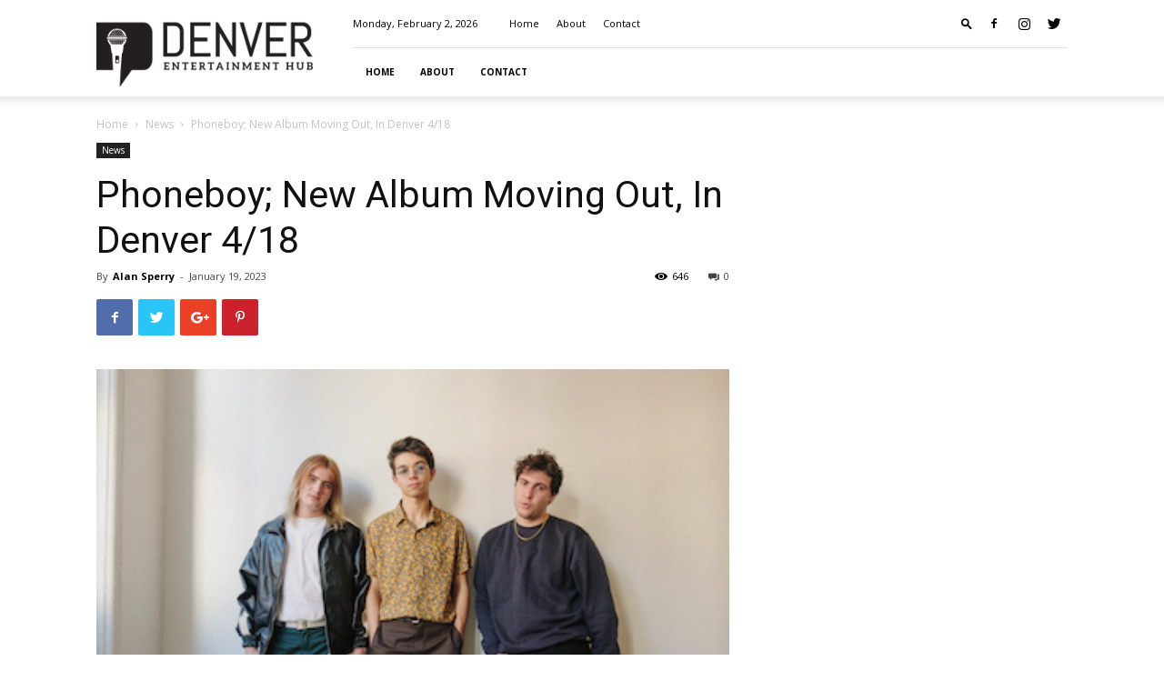

--- FILE ---
content_type: text/html; charset=UTF-8
request_url: https://denverentertainmenthub.com/2023/01/19/phoneboy-new-album-moving-out-in-denver-4-18/
body_size: 25061
content:
<!doctype html >
<!--[if IE 8]>    <html class="ie8" lang="en"> <![endif]-->
<!--[if IE 9]>    <html class="ie9" lang="en"> <![endif]-->
<!--[if gt IE 8]><!--> <html lang="en-US"> <!--<![endif]-->
<head>
    <title>Phoneboy; New Album Moving Out, In Denver 4/18 | Denver Entertainment Hub</title>
    <meta charset="UTF-8" />
    <meta name="viewport" content="width=device-width, initial-scale=1.0">
    <link rel="pingback" href="https://denverentertainmenthub.com/xmlrpc.php" />
    <meta name='robots' content='max-image-preview:large' />
	<style>img:is([sizes="auto" i], [sizes^="auto," i]) { contain-intrinsic-size: 3000px 1500px }</style>
	<meta property="og:image" content="https://denverentertainmenthub.com/wp-content/uploads/2023/01/phoneboy-promo.png" /><link rel="icon" type="image/png" href="https://denverentertainmenthub.com/wp-content/uploads/2018/08/favicon.png"><link rel='dns-prefetch' href='//fonts.googleapis.com' />
<link rel="alternate" type="application/rss+xml" title="Denver Entertainment Hub &raquo; Feed" href="https://denverentertainmenthub.com/feed/" />
<link rel="alternate" type="application/rss+xml" title="Denver Entertainment Hub &raquo; Comments Feed" href="https://denverentertainmenthub.com/comments/feed/" />
<link rel="alternate" type="application/rss+xml" title="Denver Entertainment Hub &raquo; Phoneboy; New Album Moving Out, In Denver 4/18 Comments Feed" href="https://denverentertainmenthub.com/2023/01/19/phoneboy-new-album-moving-out-in-denver-4-18/feed/" />
<script type="text/javascript">
/* <![CDATA[ */
window._wpemojiSettings = {"baseUrl":"https:\/\/s.w.org\/images\/core\/emoji\/16.0.1\/72x72\/","ext":".png","svgUrl":"https:\/\/s.w.org\/images\/core\/emoji\/16.0.1\/svg\/","svgExt":".svg","source":{"concatemoji":"https:\/\/denverentertainmenthub.com\/wp-includes\/js\/wp-emoji-release.min.js?ver=6.8.3"}};
/*! This file is auto-generated */
!function(s,n){var o,i,e;function c(e){try{var t={supportTests:e,timestamp:(new Date).valueOf()};sessionStorage.setItem(o,JSON.stringify(t))}catch(e){}}function p(e,t,n){e.clearRect(0,0,e.canvas.width,e.canvas.height),e.fillText(t,0,0);var t=new Uint32Array(e.getImageData(0,0,e.canvas.width,e.canvas.height).data),a=(e.clearRect(0,0,e.canvas.width,e.canvas.height),e.fillText(n,0,0),new Uint32Array(e.getImageData(0,0,e.canvas.width,e.canvas.height).data));return t.every(function(e,t){return e===a[t]})}function u(e,t){e.clearRect(0,0,e.canvas.width,e.canvas.height),e.fillText(t,0,0);for(var n=e.getImageData(16,16,1,1),a=0;a<n.data.length;a++)if(0!==n.data[a])return!1;return!0}function f(e,t,n,a){switch(t){case"flag":return n(e,"\ud83c\udff3\ufe0f\u200d\u26a7\ufe0f","\ud83c\udff3\ufe0f\u200b\u26a7\ufe0f")?!1:!n(e,"\ud83c\udde8\ud83c\uddf6","\ud83c\udde8\u200b\ud83c\uddf6")&&!n(e,"\ud83c\udff4\udb40\udc67\udb40\udc62\udb40\udc65\udb40\udc6e\udb40\udc67\udb40\udc7f","\ud83c\udff4\u200b\udb40\udc67\u200b\udb40\udc62\u200b\udb40\udc65\u200b\udb40\udc6e\u200b\udb40\udc67\u200b\udb40\udc7f");case"emoji":return!a(e,"\ud83e\udedf")}return!1}function g(e,t,n,a){var r="undefined"!=typeof WorkerGlobalScope&&self instanceof WorkerGlobalScope?new OffscreenCanvas(300,150):s.createElement("canvas"),o=r.getContext("2d",{willReadFrequently:!0}),i=(o.textBaseline="top",o.font="600 32px Arial",{});return e.forEach(function(e){i[e]=t(o,e,n,a)}),i}function t(e){var t=s.createElement("script");t.src=e,t.defer=!0,s.head.appendChild(t)}"undefined"!=typeof Promise&&(o="wpEmojiSettingsSupports",i=["flag","emoji"],n.supports={everything:!0,everythingExceptFlag:!0},e=new Promise(function(e){s.addEventListener("DOMContentLoaded",e,{once:!0})}),new Promise(function(t){var n=function(){try{var e=JSON.parse(sessionStorage.getItem(o));if("object"==typeof e&&"number"==typeof e.timestamp&&(new Date).valueOf()<e.timestamp+604800&&"object"==typeof e.supportTests)return e.supportTests}catch(e){}return null}();if(!n){if("undefined"!=typeof Worker&&"undefined"!=typeof OffscreenCanvas&&"undefined"!=typeof URL&&URL.createObjectURL&&"undefined"!=typeof Blob)try{var e="postMessage("+g.toString()+"("+[JSON.stringify(i),f.toString(),p.toString(),u.toString()].join(",")+"));",a=new Blob([e],{type:"text/javascript"}),r=new Worker(URL.createObjectURL(a),{name:"wpTestEmojiSupports"});return void(r.onmessage=function(e){c(n=e.data),r.terminate(),t(n)})}catch(e){}c(n=g(i,f,p,u))}t(n)}).then(function(e){for(var t in e)n.supports[t]=e[t],n.supports.everything=n.supports.everything&&n.supports[t],"flag"!==t&&(n.supports.everythingExceptFlag=n.supports.everythingExceptFlag&&n.supports[t]);n.supports.everythingExceptFlag=n.supports.everythingExceptFlag&&!n.supports.flag,n.DOMReady=!1,n.readyCallback=function(){n.DOMReady=!0}}).then(function(){return e}).then(function(){var e;n.supports.everything||(n.readyCallback(),(e=n.source||{}).concatemoji?t(e.concatemoji):e.wpemoji&&e.twemoji&&(t(e.twemoji),t(e.wpemoji)))}))}((window,document),window._wpemojiSettings);
/* ]]> */
</script>
<style id='wp-emoji-styles-inline-css' type='text/css'>

	img.wp-smiley, img.emoji {
		display: inline !important;
		border: none !important;
		box-shadow: none !important;
		height: 1em !important;
		width: 1em !important;
		margin: 0 0.07em !important;
		vertical-align: -0.1em !important;
		background: none !important;
		padding: 0 !important;
	}
</style>
<link rel='stylesheet' id='wp-block-library-css' href='https://denverentertainmenthub.com/wp-includes/css/dist/block-library/style.min.css?ver=6.8.3' type='text/css' media='all' />
<style id='classic-theme-styles-inline-css' type='text/css'>
/*! This file is auto-generated */
.wp-block-button__link{color:#fff;background-color:#32373c;border-radius:9999px;box-shadow:none;text-decoration:none;padding:calc(.667em + 2px) calc(1.333em + 2px);font-size:1.125em}.wp-block-file__button{background:#32373c;color:#fff;text-decoration:none}
</style>
<style id='global-styles-inline-css' type='text/css'>
:root{--wp--preset--aspect-ratio--square: 1;--wp--preset--aspect-ratio--4-3: 4/3;--wp--preset--aspect-ratio--3-4: 3/4;--wp--preset--aspect-ratio--3-2: 3/2;--wp--preset--aspect-ratio--2-3: 2/3;--wp--preset--aspect-ratio--16-9: 16/9;--wp--preset--aspect-ratio--9-16: 9/16;--wp--preset--color--black: #000000;--wp--preset--color--cyan-bluish-gray: #abb8c3;--wp--preset--color--white: #ffffff;--wp--preset--color--pale-pink: #f78da7;--wp--preset--color--vivid-red: #cf2e2e;--wp--preset--color--luminous-vivid-orange: #ff6900;--wp--preset--color--luminous-vivid-amber: #fcb900;--wp--preset--color--light-green-cyan: #7bdcb5;--wp--preset--color--vivid-green-cyan: #00d084;--wp--preset--color--pale-cyan-blue: #8ed1fc;--wp--preset--color--vivid-cyan-blue: #0693e3;--wp--preset--color--vivid-purple: #9b51e0;--wp--preset--gradient--vivid-cyan-blue-to-vivid-purple: linear-gradient(135deg,rgba(6,147,227,1) 0%,rgb(155,81,224) 100%);--wp--preset--gradient--light-green-cyan-to-vivid-green-cyan: linear-gradient(135deg,rgb(122,220,180) 0%,rgb(0,208,130) 100%);--wp--preset--gradient--luminous-vivid-amber-to-luminous-vivid-orange: linear-gradient(135deg,rgba(252,185,0,1) 0%,rgba(255,105,0,1) 100%);--wp--preset--gradient--luminous-vivid-orange-to-vivid-red: linear-gradient(135deg,rgba(255,105,0,1) 0%,rgb(207,46,46) 100%);--wp--preset--gradient--very-light-gray-to-cyan-bluish-gray: linear-gradient(135deg,rgb(238,238,238) 0%,rgb(169,184,195) 100%);--wp--preset--gradient--cool-to-warm-spectrum: linear-gradient(135deg,rgb(74,234,220) 0%,rgb(151,120,209) 20%,rgb(207,42,186) 40%,rgb(238,44,130) 60%,rgb(251,105,98) 80%,rgb(254,248,76) 100%);--wp--preset--gradient--blush-light-purple: linear-gradient(135deg,rgb(255,206,236) 0%,rgb(152,150,240) 100%);--wp--preset--gradient--blush-bordeaux: linear-gradient(135deg,rgb(254,205,165) 0%,rgb(254,45,45) 50%,rgb(107,0,62) 100%);--wp--preset--gradient--luminous-dusk: linear-gradient(135deg,rgb(255,203,112) 0%,rgb(199,81,192) 50%,rgb(65,88,208) 100%);--wp--preset--gradient--pale-ocean: linear-gradient(135deg,rgb(255,245,203) 0%,rgb(182,227,212) 50%,rgb(51,167,181) 100%);--wp--preset--gradient--electric-grass: linear-gradient(135deg,rgb(202,248,128) 0%,rgb(113,206,126) 100%);--wp--preset--gradient--midnight: linear-gradient(135deg,rgb(2,3,129) 0%,rgb(40,116,252) 100%);--wp--preset--font-size--small: 13px;--wp--preset--font-size--medium: 20px;--wp--preset--font-size--large: 36px;--wp--preset--font-size--x-large: 42px;--wp--preset--spacing--20: 0.44rem;--wp--preset--spacing--30: 0.67rem;--wp--preset--spacing--40: 1rem;--wp--preset--spacing--50: 1.5rem;--wp--preset--spacing--60: 2.25rem;--wp--preset--spacing--70: 3.38rem;--wp--preset--spacing--80: 5.06rem;--wp--preset--shadow--natural: 6px 6px 9px rgba(0, 0, 0, 0.2);--wp--preset--shadow--deep: 12px 12px 50px rgba(0, 0, 0, 0.4);--wp--preset--shadow--sharp: 6px 6px 0px rgba(0, 0, 0, 0.2);--wp--preset--shadow--outlined: 6px 6px 0px -3px rgba(255, 255, 255, 1), 6px 6px rgba(0, 0, 0, 1);--wp--preset--shadow--crisp: 6px 6px 0px rgba(0, 0, 0, 1);}:where(.is-layout-flex){gap: 0.5em;}:where(.is-layout-grid){gap: 0.5em;}body .is-layout-flex{display: flex;}.is-layout-flex{flex-wrap: wrap;align-items: center;}.is-layout-flex > :is(*, div){margin: 0;}body .is-layout-grid{display: grid;}.is-layout-grid > :is(*, div){margin: 0;}:where(.wp-block-columns.is-layout-flex){gap: 2em;}:where(.wp-block-columns.is-layout-grid){gap: 2em;}:where(.wp-block-post-template.is-layout-flex){gap: 1.25em;}:where(.wp-block-post-template.is-layout-grid){gap: 1.25em;}.has-black-color{color: var(--wp--preset--color--black) !important;}.has-cyan-bluish-gray-color{color: var(--wp--preset--color--cyan-bluish-gray) !important;}.has-white-color{color: var(--wp--preset--color--white) !important;}.has-pale-pink-color{color: var(--wp--preset--color--pale-pink) !important;}.has-vivid-red-color{color: var(--wp--preset--color--vivid-red) !important;}.has-luminous-vivid-orange-color{color: var(--wp--preset--color--luminous-vivid-orange) !important;}.has-luminous-vivid-amber-color{color: var(--wp--preset--color--luminous-vivid-amber) !important;}.has-light-green-cyan-color{color: var(--wp--preset--color--light-green-cyan) !important;}.has-vivid-green-cyan-color{color: var(--wp--preset--color--vivid-green-cyan) !important;}.has-pale-cyan-blue-color{color: var(--wp--preset--color--pale-cyan-blue) !important;}.has-vivid-cyan-blue-color{color: var(--wp--preset--color--vivid-cyan-blue) !important;}.has-vivid-purple-color{color: var(--wp--preset--color--vivid-purple) !important;}.has-black-background-color{background-color: var(--wp--preset--color--black) !important;}.has-cyan-bluish-gray-background-color{background-color: var(--wp--preset--color--cyan-bluish-gray) !important;}.has-white-background-color{background-color: var(--wp--preset--color--white) !important;}.has-pale-pink-background-color{background-color: var(--wp--preset--color--pale-pink) !important;}.has-vivid-red-background-color{background-color: var(--wp--preset--color--vivid-red) !important;}.has-luminous-vivid-orange-background-color{background-color: var(--wp--preset--color--luminous-vivid-orange) !important;}.has-luminous-vivid-amber-background-color{background-color: var(--wp--preset--color--luminous-vivid-amber) !important;}.has-light-green-cyan-background-color{background-color: var(--wp--preset--color--light-green-cyan) !important;}.has-vivid-green-cyan-background-color{background-color: var(--wp--preset--color--vivid-green-cyan) !important;}.has-pale-cyan-blue-background-color{background-color: var(--wp--preset--color--pale-cyan-blue) !important;}.has-vivid-cyan-blue-background-color{background-color: var(--wp--preset--color--vivid-cyan-blue) !important;}.has-vivid-purple-background-color{background-color: var(--wp--preset--color--vivid-purple) !important;}.has-black-border-color{border-color: var(--wp--preset--color--black) !important;}.has-cyan-bluish-gray-border-color{border-color: var(--wp--preset--color--cyan-bluish-gray) !important;}.has-white-border-color{border-color: var(--wp--preset--color--white) !important;}.has-pale-pink-border-color{border-color: var(--wp--preset--color--pale-pink) !important;}.has-vivid-red-border-color{border-color: var(--wp--preset--color--vivid-red) !important;}.has-luminous-vivid-orange-border-color{border-color: var(--wp--preset--color--luminous-vivid-orange) !important;}.has-luminous-vivid-amber-border-color{border-color: var(--wp--preset--color--luminous-vivid-amber) !important;}.has-light-green-cyan-border-color{border-color: var(--wp--preset--color--light-green-cyan) !important;}.has-vivid-green-cyan-border-color{border-color: var(--wp--preset--color--vivid-green-cyan) !important;}.has-pale-cyan-blue-border-color{border-color: var(--wp--preset--color--pale-cyan-blue) !important;}.has-vivid-cyan-blue-border-color{border-color: var(--wp--preset--color--vivid-cyan-blue) !important;}.has-vivid-purple-border-color{border-color: var(--wp--preset--color--vivid-purple) !important;}.has-vivid-cyan-blue-to-vivid-purple-gradient-background{background: var(--wp--preset--gradient--vivid-cyan-blue-to-vivid-purple) !important;}.has-light-green-cyan-to-vivid-green-cyan-gradient-background{background: var(--wp--preset--gradient--light-green-cyan-to-vivid-green-cyan) !important;}.has-luminous-vivid-amber-to-luminous-vivid-orange-gradient-background{background: var(--wp--preset--gradient--luminous-vivid-amber-to-luminous-vivid-orange) !important;}.has-luminous-vivid-orange-to-vivid-red-gradient-background{background: var(--wp--preset--gradient--luminous-vivid-orange-to-vivid-red) !important;}.has-very-light-gray-to-cyan-bluish-gray-gradient-background{background: var(--wp--preset--gradient--very-light-gray-to-cyan-bluish-gray) !important;}.has-cool-to-warm-spectrum-gradient-background{background: var(--wp--preset--gradient--cool-to-warm-spectrum) !important;}.has-blush-light-purple-gradient-background{background: var(--wp--preset--gradient--blush-light-purple) !important;}.has-blush-bordeaux-gradient-background{background: var(--wp--preset--gradient--blush-bordeaux) !important;}.has-luminous-dusk-gradient-background{background: var(--wp--preset--gradient--luminous-dusk) !important;}.has-pale-ocean-gradient-background{background: var(--wp--preset--gradient--pale-ocean) !important;}.has-electric-grass-gradient-background{background: var(--wp--preset--gradient--electric-grass) !important;}.has-midnight-gradient-background{background: var(--wp--preset--gradient--midnight) !important;}.has-small-font-size{font-size: var(--wp--preset--font-size--small) !important;}.has-medium-font-size{font-size: var(--wp--preset--font-size--medium) !important;}.has-large-font-size{font-size: var(--wp--preset--font-size--large) !important;}.has-x-large-font-size{font-size: var(--wp--preset--font-size--x-large) !important;}
:where(.wp-block-post-template.is-layout-flex){gap: 1.25em;}:where(.wp-block-post-template.is-layout-grid){gap: 1.25em;}
:where(.wp-block-columns.is-layout-flex){gap: 2em;}:where(.wp-block-columns.is-layout-grid){gap: 2em;}
:root :where(.wp-block-pullquote){font-size: 1.5em;line-height: 1.6;}
</style>
<link rel='stylesheet' id='td-plugin-multi-purpose-css' href='https://denverentertainmenthub.com/wp-content/plugins/td-composer/td-multi-purpose/style.css?ver=3593e6198288cd1f8b28dc83dd3b8ada' type='text/css' media='all' />
<link rel='stylesheet' id='google-fonts-style-css' href='https://fonts.googleapis.com/css?family=Open+Sans%3A300italic%2C400%2C400italic%2C600%2C600italic%2C700%7CRoboto%3A300%2C400%2C400italic%2C500%2C500italic%2C700%2C900&#038;ver=8.8.2' type='text/css' media='all' />
<link rel='stylesheet' id='td-theme-css' href='https://denverentertainmenthub.com/wp-content/themes/Newspaper/style.css?ver=8.8.2' type='text/css' media='all' />
<script type="text/javascript" src="https://denverentertainmenthub.com/wp-includes/js/jquery/jquery.min.js?ver=3.7.1" id="jquery-core-js"></script>
<script type="text/javascript" src="https://denverentertainmenthub.com/wp-includes/js/jquery/jquery-migrate.min.js?ver=3.4.1" id="jquery-migrate-js"></script>
<link rel="https://api.w.org/" href="https://denverentertainmenthub.com/wp-json/" /><link rel="alternate" title="JSON" type="application/json" href="https://denverentertainmenthub.com/wp-json/wp/v2/posts/36147" /><link rel="EditURI" type="application/rsd+xml" title="RSD" href="https://denverentertainmenthub.com/xmlrpc.php?rsd" />
<meta name="generator" content="WordPress 6.8.3" />
<link rel="canonical" href="https://denverentertainmenthub.com/2023/01/19/phoneboy-new-album-moving-out-in-denver-4-18/" />
<link rel='shortlink' href='https://denverentertainmenthub.com/?p=36147' />
<link rel="alternate" title="oEmbed (JSON)" type="application/json+oembed" href="https://denverentertainmenthub.com/wp-json/oembed/1.0/embed?url=https%3A%2F%2Fdenverentertainmenthub.com%2F2023%2F01%2F19%2Fphoneboy-new-album-moving-out-in-denver-4-18%2F" />
<link rel="alternate" title="oEmbed (XML)" type="text/xml+oembed" href="https://denverentertainmenthub.com/wp-json/oembed/1.0/embed?url=https%3A%2F%2Fdenverentertainmenthub.com%2F2023%2F01%2F19%2Fphoneboy-new-album-moving-out-in-denver-4-18%2F&#038;format=xml" />
<!-- start Simple Custom CSS and JS -->
<!-- Add HTML code to the header or the footer.

For example, you can use the following code for loading the jQuery library from Google CDN:
<script src="https://ajax.googleapis.com/ajax/libs/jquery/3.1.0/jquery.min.js"></script>

or the following one for loading the Bootstrap library from MaxCDN:
<link rel="stylesheet" href="https://maxcdn.bootstrapcdn.com/bootstrap/3.3.7/css/bootstrap.min.css" integrity="sha384-BVYiiSIFeK1dGmJRAkycuHAHRg32OmUcww7on3RYdg4Va+PmSTsz/K68vbdEjh4u" crossorigin="anonymous">

-- End of the comment --> 
<script id="Cookiebot" src="https://consent.cookiebot.com/uc.js" data-cbid="6ea180e6-00df-439e-bf79-d7c256a30812" type="text/javascript" async></script>
<script src='https://www.google.com/recaptcha/api.js'></script>
<!-- end Simple Custom CSS and JS -->
<!-- start Simple Custom CSS and JS -->
<style type="text/css">
.td-header-style-8 .td-header-sp-logo {
  display:inherit;
}

.td-header-style-8 .td-header-sp-logo img {
  margin-top:15px;
}

.clientRoster h4 {
  margin-bottom:0px!important;
}

/*----------------------------------MEDIA QUERIES--------------------------------*/
/* ----------- iPhone 6, 6S, 7 and 8 ----------- */

/* Portrait and Landscape */
@media only screen 
  and (min-device-width: 375px) 
  and (max-device-width: 667px) 
  and (-webkit-min-device-pixel-ratio: 2) { 
	
    .td-header-style-8 .td-header-sp-logo {
  		display:inherit;
        z-index:auto;
        margin-bottom:20px;
        margin-left:10px;
	}
  

/* Portrait */
@media only screen 
  and (min-device-width: 375px) 
  and (max-device-width: 667px) 
  and (-webkit-min-device-pixel-ratio: 2)
  and (orientation: portrait) { 

}

/* Landscape */
@media only screen 
  and (min-device-width: 375px) 
  and (max-device-width: 667px) 
  and (-webkit-min-device-pixel-ratio: 2)
  and (orientation: landscape) { 

}

/* ----------- iPhone 6+, 7+ and 8+ ----------- */

/* Portrait and Landscape */
@media only screen 
  and (min-device-width: 414px) 
  and (max-device-width: 736px) 
  and (-webkit-min-device-pixel-ratio: 3) { 
	.td-header-style-8 .td-header-sp-logo {
  		display:inherit;
        position:inherit!important;
        z-index:auto;
	}
}

/* Portrait */
@media only screen 
  and (min-device-width: 414px) 
  and (max-device-width: 736px) 
  and (-webkit-min-device-pixel-ratio: 3)
  and (orientation: portrait) { 

}

/* Landscape */
@media only screen 
  and (min-device-width: 414px) 
  and (max-device-width: 736px) 
  and (-webkit-min-device-pixel-ratio: 3)
  and (orientation: landscape) { 

}

/* ----------- iPhone X ----------- */

/* Portrait and Landscape */
@media only screen 
  and (min-device-width: 375px) 
  and (max-device-width: 812px) 
  and (-webkit-min-device-pixel-ratio: 3) { 

}

/* Portrait */
@media only screen 
  and (min-device-width: 375px) 
  and (max-device-width: 812px) 
  and (-webkit-min-device-pixel-ratio: 3)
  and (orientation: portrait) { 

}

/* Landscape */
@media only screen 
  and (min-device-width: 375px) 
  and (max-device-width: 812px) 
  and (-webkit-min-device-pixel-ratio: 3)
  and (orientation: landscape) { 

}

</style>
<!-- end Simple Custom CSS and JS -->
			<script>
				window.tdwGlobal = {"adminUrl":"https:\/\/denverentertainmenthub.com\/wp-admin\/","wpRestNonce":"847a652b9b","wpRestUrl":"https:\/\/denverentertainmenthub.com\/wp-json\/","permalinkStructure":"\/%year%\/%monthnum%\/%day%\/%postname%\/"};
			</script>
			<!--[if lt IE 9]><script src="https://cdnjs.cloudflare.com/ajax/libs/html5shiv/3.7.3/html5shiv.js"></script><![endif]-->
    
<!-- JS generated by theme -->

<script>
    
    

	    var tdBlocksArray = []; //here we store all the items for the current page

	    //td_block class - each ajax block uses a object of this class for requests
	    function tdBlock() {
		    this.id = '';
		    this.block_type = 1; //block type id (1-234 etc)
		    this.atts = '';
		    this.td_column_number = '';
		    this.td_current_page = 1; //
		    this.post_count = 0; //from wp
		    this.found_posts = 0; //from wp
		    this.max_num_pages = 0; //from wp
		    this.td_filter_value = ''; //current live filter value
		    this.is_ajax_running = false;
		    this.td_user_action = ''; // load more or infinite loader (used by the animation)
		    this.header_color = '';
		    this.ajax_pagination_infinite_stop = ''; //show load more at page x
	    }


        // td_js_generator - mini detector
        (function(){
            var htmlTag = document.getElementsByTagName("html")[0];

	        if ( navigator.userAgent.indexOf("MSIE 10.0") > -1 ) {
                htmlTag.className += ' ie10';
            }

            if ( !!navigator.userAgent.match(/Trident.*rv\:11\./) ) {
                htmlTag.className += ' ie11';
            }

	        if ( navigator.userAgent.indexOf("Edge") > -1 ) {
                htmlTag.className += ' ieEdge';
            }

            if ( /(iPad|iPhone|iPod)/g.test(navigator.userAgent) ) {
                htmlTag.className += ' td-md-is-ios';
            }

            var user_agent = navigator.userAgent.toLowerCase();
            if ( user_agent.indexOf("android") > -1 ) {
                htmlTag.className += ' td-md-is-android';
            }

            if ( -1 !== navigator.userAgent.indexOf('Mac OS X')  ) {
                htmlTag.className += ' td-md-is-os-x';
            }

            if ( /chrom(e|ium)/.test(navigator.userAgent.toLowerCase()) ) {
               htmlTag.className += ' td-md-is-chrome';
            }

            if ( -1 !== navigator.userAgent.indexOf('Firefox') ) {
                htmlTag.className += ' td-md-is-firefox';
            }

            if ( -1 !== navigator.userAgent.indexOf('Safari') && -1 === navigator.userAgent.indexOf('Chrome') ) {
                htmlTag.className += ' td-md-is-safari';
            }

            if( -1 !== navigator.userAgent.indexOf('IEMobile') ){
                htmlTag.className += ' td-md-is-iemobile';
            }

        })();




        var tdLocalCache = {};

        ( function () {
            "use strict";

            tdLocalCache = {
                data: {},
                remove: function (resource_id) {
                    delete tdLocalCache.data[resource_id];
                },
                exist: function (resource_id) {
                    return tdLocalCache.data.hasOwnProperty(resource_id) && tdLocalCache.data[resource_id] !== null;
                },
                get: function (resource_id) {
                    return tdLocalCache.data[resource_id];
                },
                set: function (resource_id, cachedData) {
                    tdLocalCache.remove(resource_id);
                    tdLocalCache.data[resource_id] = cachedData;
                }
            };
        })();

    
    
var td_viewport_interval_list=[{"limitBottom":767,"sidebarWidth":228},{"limitBottom":1018,"sidebarWidth":300},{"limitBottom":1140,"sidebarWidth":324}];
var td_animation_stack_effect="type0";
var tds_animation_stack=true;
var td_animation_stack_specific_selectors=".entry-thumb, img";
var td_animation_stack_general_selectors=".td-animation-stack img, .td-animation-stack .entry-thumb, .post img";
var td_ajax_url="https:\/\/denverentertainmenthub.com\/wp-admin\/admin-ajax.php?td_theme_name=Newspaper&v=8.8.2";
var td_get_template_directory_uri="https:\/\/denverentertainmenthub.com\/wp-content\/themes\/Newspaper";
var tds_snap_menu="";
var tds_logo_on_sticky="show_header_logo";
var tds_header_style="8";
var td_please_wait="Please wait...";
var td_email_user_pass_incorrect="User or password incorrect!";
var td_email_user_incorrect="Email or username incorrect!";
var td_email_incorrect="Email incorrect!";
var tds_more_articles_on_post_enable="";
var tds_more_articles_on_post_time_to_wait="";
var tds_more_articles_on_post_pages_distance_from_top=0;
var tds_theme_color_site_wide="#36c9c4";
var tds_smart_sidebar="";
var tdThemeName="Newspaper";
var td_magnific_popup_translation_tPrev="Previous (Left arrow key)";
var td_magnific_popup_translation_tNext="Next (Right arrow key)";
var td_magnific_popup_translation_tCounter="%curr% of %total%";
var td_magnific_popup_translation_ajax_tError="The content from %url% could not be loaded.";
var td_magnific_popup_translation_image_tError="The image #%curr% could not be loaded.";
var tdDateNamesI18n={"month_names":["January","February","March","April","May","June","July","August","September","October","November","December"],"month_names_short":["Jan","Feb","Mar","Apr","May","Jun","Jul","Aug","Sep","Oct","Nov","Dec"],"day_names":["Sunday","Monday","Tuesday","Wednesday","Thursday","Friday","Saturday"],"day_names_short":["Sun","Mon","Tue","Wed","Thu","Fri","Sat"]};
var td_ad_background_click_link="";
var td_ad_background_click_target="";
</script>


<!-- Header style compiled by theme -->

<style>
    
.td-header-wrap .black-menu .sf-menu > .current-menu-item > a,
    .td-header-wrap .black-menu .sf-menu > .current-menu-ancestor > a,
    .td-header-wrap .black-menu .sf-menu > .current-category-ancestor > a,
    .td-header-wrap .black-menu .sf-menu > li > a:hover,
    .td-header-wrap .black-menu .sf-menu > .sfHover > a,
    .td-header-style-12 .td-header-menu-wrap-full,
    .sf-menu > .current-menu-item > a:after,
    .sf-menu > .current-menu-ancestor > a:after,
    .sf-menu > .current-category-ancestor > a:after,
    .sf-menu > li:hover > a:after,
    .sf-menu > .sfHover > a:after,
    .td-header-style-12 .td-affix,
    .header-search-wrap .td-drop-down-search:after,
    .header-search-wrap .td-drop-down-search .btn:hover,
    input[type=submit]:hover,
    .td-read-more a,
    .td-post-category:hover,
    .td-grid-style-1.td-hover-1 .td-big-grid-post:hover .td-post-category,
    .td-grid-style-5.td-hover-1 .td-big-grid-post:hover .td-post-category,
    .td_top_authors .td-active .td-author-post-count,
    .td_top_authors .td-active .td-author-comments-count,
    .td_top_authors .td_mod_wrap:hover .td-author-post-count,
    .td_top_authors .td_mod_wrap:hover .td-author-comments-count,
    .td-404-sub-sub-title a:hover,
    .td-search-form-widget .wpb_button:hover,
    .td-rating-bar-wrap div,
    .td_category_template_3 .td-current-sub-category,
    .dropcap,
    .td_wrapper_video_playlist .td_video_controls_playlist_wrapper,
    .wpb_default,
    .wpb_default:hover,
    .td-left-smart-list:hover,
    .td-right-smart-list:hover,
    .woocommerce-checkout .woocommerce input.button:hover,
    .woocommerce-page .woocommerce a.button:hover,
    .woocommerce-account div.woocommerce .button:hover,
    #bbpress-forums button:hover,
    .bbp_widget_login .button:hover,
    .td-footer-wrapper .td-post-category,
    .td-footer-wrapper .widget_product_search input[type="submit"]:hover,
    .woocommerce .product a.button:hover,
    .woocommerce .product #respond input#submit:hover,
    .woocommerce .checkout input#place_order:hover,
    .woocommerce .woocommerce.widget .button:hover,
    .single-product .product .summary .cart .button:hover,
    .woocommerce-cart .woocommerce table.cart .button:hover,
    .woocommerce-cart .woocommerce .shipping-calculator-form .button:hover,
    .td-next-prev-wrap a:hover,
    .td-load-more-wrap a:hover,
    .td-post-small-box a:hover,
    .page-nav .current,
    .page-nav:first-child > div,
    .td_category_template_8 .td-category-header .td-category a.td-current-sub-category,
    .td_category_template_4 .td-category-siblings .td-category a:hover,
    #bbpress-forums .bbp-pagination .current,
    #bbpress-forums #bbp-single-user-details #bbp-user-navigation li.current a,
    .td-theme-slider:hover .slide-meta-cat a,
    a.vc_btn-black:hover,
    .td-trending-now-wrapper:hover .td-trending-now-title,
    .td-scroll-up,
    .td-smart-list-button:hover,
    .td-weather-information:before,
    .td-weather-week:before,
    .td_block_exchange .td-exchange-header:before,
    .td_block_big_grid_9.td-grid-style-1 .td-post-category,
    .td_block_big_grid_9.td-grid-style-5 .td-post-category,
    .td-grid-style-6.td-hover-1 .td-module-thumb:after,
    .td-pulldown-syle-2 .td-subcat-dropdown ul:after,
    .td_block_template_9 .td-block-title:after,
    .td_block_template_15 .td-block-title:before,
    div.wpforms-container .wpforms-form div.wpforms-submit-container button[type=submit] {
        background-color: #36c9c4;
    }

    .td_block_template_4 .td-related-title .td-cur-simple-item:before {
        border-color: #36c9c4 transparent transparent transparent !important;
    }

    .woocommerce .woocommerce-message .button:hover,
    .woocommerce .woocommerce-error .button:hover,
    .woocommerce .woocommerce-info .button:hover {
        background-color: #36c9c4 !important;
    }
    
    
    .td_block_template_4 .td-related-title .td-cur-simple-item,
    .td_block_template_3 .td-related-title .td-cur-simple-item,
    .td_block_template_9 .td-related-title:after {
        background-color: #36c9c4;
    }

    .woocommerce .product .onsale,
    .woocommerce.widget .ui-slider .ui-slider-handle {
        background: none #36c9c4;
    }

    .woocommerce.widget.widget_layered_nav_filters ul li a {
        background: none repeat scroll 0 0 #36c9c4 !important;
    }

    a,
    cite a:hover,
    .td_mega_menu_sub_cats .cur-sub-cat,
    .td-mega-span h3 a:hover,
    .td_mod_mega_menu:hover .entry-title a,
    .header-search-wrap .result-msg a:hover,
    .td-header-top-menu .td-drop-down-search .td_module_wrap:hover .entry-title a,
    .td-header-top-menu .td-icon-search:hover,
    .td-header-wrap .result-msg a:hover,
    .top-header-menu li a:hover,
    .top-header-menu .current-menu-item > a,
    .top-header-menu .current-menu-ancestor > a,
    .top-header-menu .current-category-ancestor > a,
    .td-social-icon-wrap > a:hover,
    .td-header-sp-top-widget .td-social-icon-wrap a:hover,
    .td-page-content blockquote p,
    .td-post-content blockquote p,
    .mce-content-body blockquote p,
    .comment-content blockquote p,
    .wpb_text_column blockquote p,
    .td_block_text_with_title blockquote p,
    .td_module_wrap:hover .entry-title a,
    .td-subcat-filter .td-subcat-list a:hover,
    .td-subcat-filter .td-subcat-dropdown a:hover,
    .td_quote_on_blocks,
    .dropcap2,
    .dropcap3,
    .td_top_authors .td-active .td-authors-name a,
    .td_top_authors .td_mod_wrap:hover .td-authors-name a,
    .td-post-next-prev-content a:hover,
    .author-box-wrap .td-author-social a:hover,
    .td-author-name a:hover,
    .td-author-url a:hover,
    .td_mod_related_posts:hover h3 > a,
    .td-post-template-11 .td-related-title .td-related-left:hover,
    .td-post-template-11 .td-related-title .td-related-right:hover,
    .td-post-template-11 .td-related-title .td-cur-simple-item,
    .td-post-template-11 .td_block_related_posts .td-next-prev-wrap a:hover,
    .comment-reply-link:hover,
    .logged-in-as a:hover,
    #cancel-comment-reply-link:hover,
    .td-search-query,
    .td-category-header .td-pulldown-category-filter-link:hover,
    .td-category-siblings .td-subcat-dropdown a:hover,
    .td-category-siblings .td-subcat-dropdown a.td-current-sub-category,
    .widget a:hover,
    .td_wp_recentcomments a:hover,
    .archive .widget_archive .current,
    .archive .widget_archive .current a,
    .widget_calendar tfoot a:hover,
    .woocommerce a.added_to_cart:hover,
    .woocommerce-account .woocommerce-MyAccount-navigation a:hover,
    #bbpress-forums li.bbp-header .bbp-reply-content span a:hover,
    #bbpress-forums .bbp-forum-freshness a:hover,
    #bbpress-forums .bbp-topic-freshness a:hover,
    #bbpress-forums .bbp-forums-list li a:hover,
    #bbpress-forums .bbp-forum-title:hover,
    #bbpress-forums .bbp-topic-permalink:hover,
    #bbpress-forums .bbp-topic-started-by a:hover,
    #bbpress-forums .bbp-topic-started-in a:hover,
    #bbpress-forums .bbp-body .super-sticky li.bbp-topic-title .bbp-topic-permalink,
    #bbpress-forums .bbp-body .sticky li.bbp-topic-title .bbp-topic-permalink,
    .widget_display_replies .bbp-author-name,
    .widget_display_topics .bbp-author-name,
    .footer-text-wrap .footer-email-wrap a,
    .td-subfooter-menu li a:hover,
    .footer-social-wrap a:hover,
    a.vc_btn-black:hover,
    .td-smart-list-dropdown-wrap .td-smart-list-button:hover,
    .td_module_17 .td-read-more a:hover,
    .td_module_18 .td-read-more a:hover,
    .td_module_19 .td-post-author-name a:hover,
    .td-instagram-user a,
    .td-pulldown-syle-2 .td-subcat-dropdown:hover .td-subcat-more span,
    .td-pulldown-syle-2 .td-subcat-dropdown:hover .td-subcat-more i,
    .td-pulldown-syle-3 .td-subcat-dropdown:hover .td-subcat-more span,
    .td-pulldown-syle-3 .td-subcat-dropdown:hover .td-subcat-more i,
    .td-block-title-wrap .td-wrapper-pulldown-filter .td-pulldown-filter-display-option:hover,
    .td-block-title-wrap .td-wrapper-pulldown-filter .td-pulldown-filter-display-option:hover i,
    .td-block-title-wrap .td-wrapper-pulldown-filter .td-pulldown-filter-link:hover,
    .td-block-title-wrap .td-wrapper-pulldown-filter .td-pulldown-filter-item .td-cur-simple-item,
    .td_block_template_2 .td-related-title .td-cur-simple-item,
    .td_block_template_5 .td-related-title .td-cur-simple-item,
    .td_block_template_6 .td-related-title .td-cur-simple-item,
    .td_block_template_7 .td-related-title .td-cur-simple-item,
    .td_block_template_8 .td-related-title .td-cur-simple-item,
    .td_block_template_9 .td-related-title .td-cur-simple-item,
    .td_block_template_10 .td-related-title .td-cur-simple-item,
    .td_block_template_11 .td-related-title .td-cur-simple-item,
    .td_block_template_12 .td-related-title .td-cur-simple-item,
    .td_block_template_13 .td-related-title .td-cur-simple-item,
    .td_block_template_14 .td-related-title .td-cur-simple-item,
    .td_block_template_15 .td-related-title .td-cur-simple-item,
    .td_block_template_16 .td-related-title .td-cur-simple-item,
    .td_block_template_17 .td-related-title .td-cur-simple-item,
    .td-theme-wrap .sf-menu ul .td-menu-item > a:hover,
    .td-theme-wrap .sf-menu ul .sfHover > a,
    .td-theme-wrap .sf-menu ul .current-menu-ancestor > a,
    .td-theme-wrap .sf-menu ul .current-category-ancestor > a,
    .td-theme-wrap .sf-menu ul .current-menu-item > a,
    .td_outlined_btn {
        color: #36c9c4;
    }

    a.vc_btn-black.vc_btn_square_outlined:hover,
    a.vc_btn-black.vc_btn_outlined:hover,
    .td-mega-menu-page .wpb_content_element ul li a:hover,
    .td-theme-wrap .td-aj-search-results .td_module_wrap:hover .entry-title a,
    .td-theme-wrap .header-search-wrap .result-msg a:hover {
        color: #36c9c4 !important;
    }

    .td-next-prev-wrap a:hover,
    .td-load-more-wrap a:hover,
    .td-post-small-box a:hover,
    .page-nav .current,
    .page-nav:first-child > div,
    .td_category_template_8 .td-category-header .td-category a.td-current-sub-category,
    .td_category_template_4 .td-category-siblings .td-category a:hover,
    #bbpress-forums .bbp-pagination .current,
    .post .td_quote_box,
    .page .td_quote_box,
    a.vc_btn-black:hover,
    .td_block_template_5 .td-block-title > *,
    .td_outlined_btn {
        border-color: #36c9c4;
    }

    .td_wrapper_video_playlist .td_video_currently_playing:after {
        border-color: #36c9c4 !important;
    }

    .header-search-wrap .td-drop-down-search:before {
        border-color: transparent transparent #36c9c4 transparent;
    }

    .block-title > span,
    .block-title > a,
    .block-title > label,
    .widgettitle,
    .widgettitle:after,
    .td-trending-now-title,
    .td-trending-now-wrapper:hover .td-trending-now-title,
    .wpb_tabs li.ui-tabs-active a,
    .wpb_tabs li:hover a,
    .vc_tta-container .vc_tta-color-grey.vc_tta-tabs-position-top.vc_tta-style-classic .vc_tta-tabs-container .vc_tta-tab.vc_active > a,
    .vc_tta-container .vc_tta-color-grey.vc_tta-tabs-position-top.vc_tta-style-classic .vc_tta-tabs-container .vc_tta-tab:hover > a,
    .td_block_template_1 .td-related-title .td-cur-simple-item,
    .woocommerce .product .products h2:not(.woocommerce-loop-product__title),
    .td-subcat-filter .td-subcat-dropdown:hover .td-subcat-more, 
    .td_3D_btn,
    .td_shadow_btn,
    .td_default_btn,
    .td_round_btn, 
    .td_outlined_btn:hover {
    	background-color: #36c9c4;
    }

    .woocommerce div.product .woocommerce-tabs ul.tabs li.active {
    	background-color: #36c9c4 !important;
    }

    .block-title,
    .td_block_template_1 .td-related-title,
    .wpb_tabs .wpb_tabs_nav,
    .vc_tta-container .vc_tta-color-grey.vc_tta-tabs-position-top.vc_tta-style-classic .vc_tta-tabs-container,
    .woocommerce div.product .woocommerce-tabs ul.tabs:before {
        border-color: #36c9c4;
    }
    .td_block_wrap .td-subcat-item a.td-cur-simple-item {
	    color: #36c9c4;
	}


    
    .td-grid-style-4 .entry-title
    {
        background-color: rgba(54, 201, 196, 0.7);
    }

    
    .td-menu-background:before,
    .td-search-background:before {
        background: #36c9c4;
        background: -moz-linear-gradient(top, #36c9c4 0%, #2c8da5 100%);
        background: -webkit-gradient(left top, left bottom, color-stop(0%, #36c9c4), color-stop(100%, #2c8da5));
        background: -webkit-linear-gradient(top, #36c9c4 0%, #2c8da5 100%);
        background: -o-linear-gradient(top, #36c9c4 0%, @mobileu_gradient_two_mob 100%);
        background: -ms-linear-gradient(top, #36c9c4 0%, #2c8da5 100%);
        background: linear-gradient(to bottom, #36c9c4 0%, #2c8da5 100%);
        filter: progid:DXImageTransform.Microsoft.gradient( startColorstr='#36c9c4', endColorstr='#2c8da5', GradientType=0 );
    }

    
    ul.sf-menu > .td-menu-item > a,
    .td-theme-wrap .td-header-menu-social {
        font-size:10px;
	
    }
</style>

<!-- Global site tag (gtag.js) - Google Analytics -->
<script async src="https://www.googletagmanager.com/gtag/js?id=UA-129796983-1"></script>
<script>
  window.dataLayer = window.dataLayer || [];
  function gtag(){dataLayer.push(arguments);}
  gtag('js', new Date());

  gtag('config', 'UA-129796983-1');
</script>
<script type="application/ld+json">
                        {
                            "@context": "http://schema.org",
                            "@type": "BreadcrumbList",
                            "itemListElement": [{
                            "@type": "ListItem",
                            "position": 1,
                                "item": {
                                "@type": "WebSite",
                                "@id": "https://denverentertainmenthub.com/",
                                "name": "Home"                                               
                            }
                        },{
                            "@type": "ListItem",
                            "position": 2,
                                "item": {
                                "@type": "WebPage",
                                "@id": "https://denverentertainmenthub.com/category/news/",
                                "name": "News"
                            }
                        },{
                            "@type": "ListItem",
                            "position": 3,
                                "item": {
                                "@type": "WebPage",
                                "@id": "https://denverentertainmenthub.com/2023/01/19/phoneboy-new-album-moving-out-in-denver-4-18/",
                                "name": "Phoneboy; New Album Moving Out, In Denver 4/18"                                
                            }
                        }    ]
                        }
                       </script><link rel="icon" href="https://denverentertainmenthub.com/wp-content/uploads/2018/10/cropped-site-icon-32x32.png" sizes="32x32" />
<link rel="icon" href="https://denverentertainmenthub.com/wp-content/uploads/2018/10/cropped-site-icon-192x192.png" sizes="192x192" />
<link rel="apple-touch-icon" href="https://denverentertainmenthub.com/wp-content/uploads/2018/10/cropped-site-icon-180x180.png" />
<meta name="msapplication-TileImage" content="https://denverentertainmenthub.com/wp-content/uploads/2018/10/cropped-site-icon-270x270.png" />

<!-- Button style compiled by theme -->

<style>
    .tdm-menu-active-style3 .tdm-header.td-header-wrap .sf-menu > .current-category-ancestor > a,
                .tdm-menu-active-style3 .tdm-header.td-header-wrap .sf-menu > .current-menu-ancestor > a,
                .tdm-menu-active-style3 .tdm-header.td-header-wrap .sf-menu > .current-menu-item > a,
                .tdm-menu-active-style3 .tdm-header.td-header-wrap .sf-menu > .sfHover > a,
                .tdm-menu-active-style3 .tdm-header.td-header-wrap .sf-menu > li > a:hover,
                .tdm_block_column_content:hover .tdm-col-content-title-url .tdm-title,
                .tds-button2 .tdm-btn-text,
                .tds-button2 i,
                .tds-button5:hover .tdm-btn-text,
                .tds-button5:hover i,
                .tds-button6 .tdm-btn-text,
                .tds-button6 i,
                .tdm_block_list .tdm-list-item i,
                .tdm_block_pricing .tdm-pricing-feature i,
                .tdm-social-item i {
                  color: #36c9c4;
                }
                .tdm-menu-active-style5 .td-header-menu-wrap .sf-menu > .current-menu-item > a,
                .tdm-menu-active-style5 .td-header-menu-wrap .sf-menu > .current-menu-ancestor > a,
                .tdm-menu-active-style5 .td-header-menu-wrap .sf-menu > .current-category-ancestor > a,
                .tdm-menu-active-style5 .td-header-menu-wrap .sf-menu > li > a:hover,
                .tdm-menu-active-style5 .td-header-menu-wrap .sf-menu > .sfHover > a,
                .tds-button1,
                .tds-button6:after,
                .tds-title2 .tdm-title-line:after,
                .tds-title3 .tdm-title-line:after,
                .tdm_block_pricing.tdm-pricing-featured:before,
                .tdm_block_pricing.tds_pricing2_block.tdm-pricing-featured .tdm-pricing-header,
                .tds-progress-bar1 .tdm-progress-bar:after,
                .tds-progress-bar2 .tdm-progress-bar:after,
                .tds-social3 .tdm-social-item {
                  background-color: #36c9c4;
                }
                .tdm-menu-active-style4 .tdm-header .sf-menu > .current-menu-item > a,
                .tdm-menu-active-style4 .tdm-header .sf-menu > .current-menu-ancestor > a,
                .tdm-menu-active-style4 .tdm-header .sf-menu > .current-category-ancestor > a,
                .tdm-menu-active-style4 .tdm-header .sf-menu > li > a:hover,
                .tdm-menu-active-style4 .tdm-header .sf-menu > .sfHover > a,
                .tds-button2:before,
                .tds-button6:before,
                .tds-progress-bar3 .tdm-progress-bar:after {
                  border-color: #36c9c4;
                }
                .tdm-btn-style1 {
					background-color: #36c9c4;
				}
				.tdm-btn-style2:before {
				    border-color: #36c9c4;
				}
				.tdm-btn-style2 {
				    color: #36c9c4;
				}
				.tdm-btn-style3 {
				    -webkit-box-shadow: 0 2px 16px #36c9c4;
                    -moz-box-shadow: 0 2px 16px #36c9c4;
                    box-shadow: 0 2px 16px #36c9c4;
				}
				.tdm-btn-style3:hover {
				    -webkit-box-shadow: 0 4px 26px #36c9c4;
                    -moz-box-shadow: 0 4px 26px #36c9c4;
                    box-shadow: 0 4px 26px #36c9c4;
				}
</style>

	<style id="tdw-css-placeholder"></style></head>

<body class="wp-singular post-template-default single single-post postid-36147 single-format-standard wp-theme-Newspaper phoneboy-new-album-moving-out-in-denver-4-18 global-block-template-1 td-animation-stack-type0 td-full-layout" itemscope="itemscope" itemtype="https://schema.org/WebPage">

        <div class="td-scroll-up"><i class="td-icon-menu-up"></i></div>
    
    <div class="td-menu-background"></div>
<div id="td-mobile-nav">
    <div class="td-mobile-container">
        <!-- mobile menu top section -->
        <div class="td-menu-socials-wrap">
            <!-- socials -->
            <div class="td-menu-socials">
                
        <span class="td-social-icon-wrap">
            <a target="_blank" href="https://www.facebook.com/denverentertainmenthub/" title="Facebook">
                <i class="td-icon-font td-icon-facebook"></i>
            </a>
        </span>
        <span class="td-social-icon-wrap">
            <a target="_blank" href="https://www.instagram.com/alanbsperry/" title="Instagram">
                <i class="td-icon-font td-icon-instagram"></i>
            </a>
        </span>
        <span class="td-social-icon-wrap">
            <a target="_blank" href="https://twitter.com/alansperry" title="Twitter">
                <i class="td-icon-font td-icon-twitter"></i>
            </a>
        </span>            </div>
            <!-- close button -->
            <div class="td-mobile-close">
                <a href="#"><i class="td-icon-close-mobile"></i></a>
            </div>
        </div>

        <!-- login section -->
        
        <!-- menu section -->
        <div class="td-mobile-content">
            <div class="menu-primary-container"><ul id="menu-primary" class="td-mobile-main-menu"><li id="menu-item-19084" class="menu-item menu-item-type-custom menu-item-object-custom menu-item-first menu-item-19084"><a href="/">Home</a></li>
<li id="menu-item-19" class="menu-item menu-item-type-post_type menu-item-object-page menu-item-19"><a href="https://denverentertainmenthub.com/about/">About</a></li>
<li id="menu-item-20" class="menu-item menu-item-type-post_type menu-item-object-page menu-item-20"><a href="https://denverentertainmenthub.com/contact/">Contact</a></li>
</ul></div>        </div>
    </div>

    <!-- register/login section -->
    </div>    <div class="td-search-background"></div>
<div class="td-search-wrap-mob">
	<div class="td-drop-down-search" aria-labelledby="td-header-search-button">
		<form method="get" class="td-search-form" action="https://denverentertainmenthub.com/">
			<!-- close button -->
			<div class="td-search-close">
				<a href="#"><i class="td-icon-close-mobile"></i></a>
			</div>
			<div role="search" class="td-search-input">
				<span>Search</span>
				<input id="td-header-search-mob" type="text" value="" name="s" autocomplete="off" />
			</div>
		</form>
		<div id="td-aj-search-mob"></div>
	</div>
</div>    
    
    <div id="td-outer-wrap" class="td-theme-wrap">
    
        <!--
Header style 8
-->


<div class="td-header-wrap td-header-style-8 ">
    
    <div class="td-container ">
        <div class="td-header-sp-logo">
                    <a class="td-main-logo" href="https://denverentertainmenthub.com/">
            <img class="td-retina-data" data-retina="https://denverentertainmenthub.com/wp-content/uploads/2018/08/logo-retina-300x99.png" src="https://denverentertainmenthub.com/wp-content/uploads/2018/08/logo.png" alt="Denver Entertainment Hub | Review of Colorado Events Powered by Local Photographers" title="Denver Entertainment Hub"/>
            <span class="td-visual-hidden">Denver Entertainment Hub</span>
        </a>
            </div>
    </div>
    <div class="td-header-top-menu-full td-container-wrap ">
        <div class="td-container">
            <div class="td-header-row td-header-top-menu">
                
    <div class="top-bar-style-1">
        
<div class="td-header-sp-top-menu">


	        <div class="td_data_time">
            <div >

                Monday, February 2, 2026
            </div>
        </div>
    <div class="menu-top-container"><ul id="menu-primary-1" class="top-header-menu"><li class="menu-item menu-item-type-custom menu-item-object-custom menu-item-first td-menu-item td-normal-menu menu-item-19084"><a href="/">Home</a></li>
<li class="menu-item menu-item-type-post_type menu-item-object-page td-menu-item td-normal-menu menu-item-19"><a href="https://denverentertainmenthub.com/about/">About</a></li>
<li class="menu-item menu-item-type-post_type menu-item-object-page td-menu-item td-normal-menu menu-item-20"><a href="https://denverentertainmenthub.com/contact/">Contact</a></li>
</ul></div></div>
        <div class="td-header-sp-top-widget">
            <div class="td-search-btns-wrap">
            <a id="td-header-search-button" href="#" role="button" class="dropdown-toggle " data-toggle="dropdown"><i class="td-icon-search"></i></a>
        </div>


        <div class="td-drop-down-search" aria-labelledby="td-header-search-button">
            <form method="get" class="td-search-form" action="https://denverentertainmenthub.com/">
                <div role="search" class="td-head-form-search-wrap">
                    <input id="td-header-search" type="text" value="" name="s" autocomplete="off" /><input class="wpb_button wpb_btn-inverse btn" type="submit" id="td-header-search-top" value="Search" />
                </div>
            </form>
            <div id="td-aj-search"></div>
        </div>
    
    
        
        <span class="td-social-icon-wrap">
            <a target="_blank" href="https://www.facebook.com/denverentertainmenthub/" title="Facebook">
                <i class="td-icon-font td-icon-facebook"></i>
            </a>
        </span>
        <span class="td-social-icon-wrap">
            <a target="_blank" href="https://www.instagram.com/alanbsperry/" title="Instagram">
                <i class="td-icon-font td-icon-instagram"></i>
            </a>
        </span>
        <span class="td-social-icon-wrap">
            <a target="_blank" href="https://twitter.com/alansperry" title="Twitter">
                <i class="td-icon-font td-icon-twitter"></i>
            </a>
        </span>    </div>    </div>

<!-- LOGIN MODAL -->
            </div>
        </div>
    </div>
    <div class="td-header-menu-wrap-full td-container-wrap ">
        
        <div class="td-header-menu-wrap td-header-gradient td-header-menu-no-search">
            <div class="td-container">
                <div class="td-header-row td-header-main-menu">
                    <div id="td-header-menu" role="navigation">
    <div id="td-top-mobile-toggle"><a href="#"><i class="td-icon-font td-icon-mobile"></i></a></div>
    <div class="td-main-menu-logo td-logo-in-header">
        		<a class="td-mobile-logo td-sticky-header" href="https://denverentertainmenthub.com/">
			<img class="td-retina-data" data-retina="https://denverentertainmenthub.com/wp-content/uploads/2018/08/logo-mobile-retina.png" src="https://denverentertainmenthub.com/wp-content/uploads/2018/08/logo-mobile.png" alt="Denver Entertainment Hub | Review of Colorado Events Powered by Local Photographers" title="Denver Entertainment Hub"/>
		</a>
			<a class="td-header-logo td-sticky-header" href="https://denverentertainmenthub.com/">
			<img class="td-retina-data" data-retina="https://denverentertainmenthub.com/wp-content/uploads/2018/08/logo-retina-300x99.png" src="https://denverentertainmenthub.com/wp-content/uploads/2018/08/logo.png" alt="Denver Entertainment Hub | Review of Colorado Events Powered by Local Photographers" title="Denver Entertainment Hub"/>
		</a>
	    </div>
    <div class="menu-primary-container"><ul id="menu-primary-2" class="sf-menu"><li class="menu-item menu-item-type-custom menu-item-object-custom menu-item-first td-menu-item td-normal-menu menu-item-19084"><a href="/">Home</a></li>
<li class="menu-item menu-item-type-post_type menu-item-object-page td-menu-item td-normal-menu menu-item-19"><a href="https://denverentertainmenthub.com/about/">About</a></li>
<li class="menu-item menu-item-type-post_type menu-item-object-page td-menu-item td-normal-menu menu-item-20"><a href="https://denverentertainmenthub.com/contact/">Contact</a></li>
</ul></div></div>


    <div class="td-search-wrapper">
        <div id="td-top-search">
            <!-- Search -->
            <div class="header-search-wrap">
                <div class="dropdown header-search">
                    <a id="td-header-search-button-mob" href="#" role="button" class="dropdown-toggle " data-toggle="dropdown"><i class="td-icon-search"></i></a>
                </div>
            </div>
        </div>
    </div>
                </div>
            </div>
        </div>
    </div>

    
</div><div class="td-main-content-wrap td-container-wrap">

    <div class="td-container td-post-template-default ">
        <div class="td-crumb-container"><div class="entry-crumbs"><span><a title="" class="entry-crumb" href="https://denverentertainmenthub.com/">Home</a></span> <i class="td-icon-right td-bread-sep"></i> <span><a title="View all posts in News" class="entry-crumb" href="https://denverentertainmenthub.com/category/news/">News</a></span> <i class="td-icon-right td-bread-sep td-bred-no-url-last"></i> <span class="td-bred-no-url-last">Phoneboy; New Album Moving Out, In Denver 4/18</span></div></div>

        <div class="td-pb-row">
                                    <div class="td-pb-span8 td-main-content" role="main">
                            <div class="td-ss-main-content">
                                
    <article id="post-36147" class="post-36147 post type-post status-publish format-standard has-post-thumbnail hentry category-news tag-indie-rock tag-larimer-lounge tag-phoneboy" itemscope itemtype="https://schema.org/Article">
        <div class="td-post-header">

            <ul class="td-category"><li class="entry-category"><a  href="https://denverentertainmenthub.com/category/news/">News</a></li></ul>
            <header class="td-post-title">
                <h1 class="entry-title">Phoneboy; New Album Moving Out, In Denver 4/18</h1>

                

                <div class="td-module-meta-info">
                    <div class="td-post-author-name"><div class="td-author-by">By</div> <a href="https://denverentertainmenthub.com/author/alsperry/">Alan Sperry</a><div class="td-author-line"> - </div> </div>                    <span class="td-post-date"><time class="entry-date updated td-module-date" datetime="2023-01-19T16:35:28+00:00" >January 19, 2023</time></span>                    <div class="td-post-comments"><a href="https://denverentertainmenthub.com/2023/01/19/phoneboy-new-album-moving-out-in-denver-4-18/#respond"><i class="td-icon-comments"></i>0</a></div>                    <div class="td-post-views"><i class="td-icon-views"></i><span class="td-nr-views-36147">646</span></div>                </div>

            </header>

        </div>

        <div class="td-post-sharing-top"><div id="td_social_sharing_article_top" class="td-post-sharing td-ps-bg td-ps-notext td-post-sharing-style1 "><div class="td-post-sharing-visible"><a class="td-social-sharing-button td-social-sharing-button-js td-social-network td-social-facebook" href="https://www.facebook.com/sharer.php?u=https%3A%2F%2Fdenverentertainmenthub.com%2F2023%2F01%2F19%2Fphoneboy-new-album-moving-out-in-denver-4-18%2F">
                                        <div class="td-social-but-icon"><i class="td-icon-facebook"></i></div>
                                        <div class="td-social-but-text">Facebook</div>
                                    </a><a class="td-social-sharing-button td-social-sharing-button-js td-social-network td-social-twitter" href="https://twitter.com/intent/tweet?text=Phoneboy%3B+New+Album+Moving+Out%2C+In+Denver+4%2F18&url=https%3A%2F%2Fdenverentertainmenthub.com%2F2023%2F01%2F19%2Fphoneboy-new-album-moving-out-in-denver-4-18%2F&via=Denver+Entertainment+Hub">
                                        <div class="td-social-but-icon"><i class="td-icon-twitter"></i></div>
                                        <div class="td-social-but-text">Twitter</div>
                                    </a><a class="td-social-sharing-button td-social-sharing-button-js td-social-network td-social-googleplus" href="https://plus.google.com/share?url=https://denverentertainmenthub.com/2023/01/19/phoneboy-new-album-moving-out-in-denver-4-18/">
                                        <div class="td-social-but-icon"><i class="td-icon-googleplus"></i></div>
                                        <div class="td-social-but-text">Google+</div>
                                    </a><a class="td-social-sharing-button td-social-sharing-button-js td-social-network td-social-pinterest" href="https://pinterest.com/pin/create/button/?url=https://denverentertainmenthub.com/2023/01/19/phoneboy-new-album-moving-out-in-denver-4-18/&amp;media=https://denverentertainmenthub.com/wp-content/uploads/2023/01/phoneboy-promo.png&description=Phoneboy%3B+New+Album+Moving+Out%2C+In+Denver+4%2F18">
                                        <div class="td-social-but-icon"><i class="td-icon-pinterest"></i></div>
                                        <div class="td-social-but-text">Pinterest</div>
                                    </a><a class="td-social-sharing-button td-social-sharing-button-js td-social-network td-social-whatsapp" href="whatsapp://send?text=Phoneboy; New Album Moving Out, In Denver 4/18 %0A%0A https://denverentertainmenthub.com/2023/01/19/phoneboy-new-album-moving-out-in-denver-4-18/">
                                        <div class="td-social-but-icon"><i class="td-icon-whatsapp"></i></div>
                                        <div class="td-social-but-text">WhatsApp</div>
                                    </a></div><div class="td-social-sharing-hidden"><ul class="td-pulldown-filter-list"></ul><a class="td-social-sharing-button td-social-handler td-social-expand-tabs" href="#" data-block-uid="td_social_sharing_article_top">
                                    <div class="td-social-but-icon"><i class="td-icon-plus td-social-expand-tabs-icon"></i></div>
                                </a></div></div></div>

        <div class="td-post-content">

        <div class="td-post-featured-image"><img width="696" height="463" class="entry-thumb" src="https://denverentertainmenthub.com/wp-content/uploads/2023/01/phoneboy-promo-696x463.png" srcset="https://denverentertainmenthub.com/wp-content/uploads/2023/01/phoneboy-promo-696x463.png 696w, https://denverentertainmenthub.com/wp-content/uploads/2023/01/phoneboy-promo-300x199.png 300w, https://denverentertainmenthub.com/wp-content/uploads/2023/01/phoneboy-promo-768x511.png 768w, https://denverentertainmenthub.com/wp-content/uploads/2023/01/phoneboy-promo-632x420.png 632w, https://denverentertainmenthub.com/wp-content/uploads/2023/01/phoneboy-promo.png 785w" sizes="(max-width: 696px) 100vw, 696px" alt="" title="phoneboy-promo"/></div>
        <p style="text-align: center;"><strong>PHONEBOY</strong><br />
<strong>Announces New Album <em>Moving Out </em>To Be Released on March 24<sup>th</sup></strong></p>
<p style="text-align: center;"><strong>New Single “Ferrari” Is Out Now</strong></p>
<p style="text-align: center;"><strong><a href="https://phoneboy.ffm.to/ferrari">LISTEN</a> // <a href="https://www.youtube.com/watch?v=ZgjrvhZq-nE" target="_blank" rel="noopener">WATCH</a></strong></p>
<p style="text-align: center;"><strong>Featured on <em><a href="https://onestowatch.com/en/blog/phoneboy-explore-pitfalls-of-fame-on-new-single-ferrari">Ones to Watch</a> </em>// <em><a href="https://www.sweetyhigh.com/read/phoneboy-ferrari-lyrics-meaning-interview-011823">Sweety High</a></em></strong></p>
<p style="text-align: center;"><strong>New Tour Dates Announced</strong></p>
<p>Indie rock band, <strong>Phoneboy</strong> is thrilled to release announce their new album <strong><em>Moving Out</em></strong> to be released on <strong>March 24<sup>th</sup>. </strong>As a preview they have released their new single “Ferrari” that is out now along with the music video that is featured on <strong><em><a href="https://onestowatch.com/en/blog/phoneboy-explore-pitfalls-of-fame-on-new-single-ferrari">Ones to Watch</a></em></strong> and <strong><em><a href="https://www.sweetyhigh.com/read/phoneboy-ferrari-lyrics-meaning-interview-011823">Sweety High</a></em></strong><em>.</em></p>
<p>In addition to the announcing the new album, the band is thrilled to share new tour dates that will start <strong>March 24</strong> in <strong>Asbury Park, NJ</strong> and wrapping up <strong>April 29</strong> in <strong>New York, NY</strong>. See all tour dates below.</p>
<p>The band says<strong>, “</strong>Essentially an intrusive rant describing the scary transition between hanging out with your friends all the time and being alone in the “real world”. Also portrays how people in the age of young adulthood are lost and don’t know what to do. Thus, they resort to wishing for what they know: the irresponsibility of high school.”</p>
<p>Last year, the band released the first single, “<strong><a href="https://phoneboy.ffm.to/runaway">Runaway</a></strong>” that is also off  the new album <strong><em>Moving Out.</em></strong></p>
<p>[fohn • boi] noun<br />
1 someone consumed with their phone, unable to tear themselves away from a distraction</p>
<p>2 Gen-Z’s newest indie-pop trio spinning off shimmering licks over toe-tapping beats so danceable it’ll make you put your phone down</p>
<p>Fresh out of school and poised on the verge of adulthood, Phoneboy’s sophomore entry accentuates the power-pop elements of their earlier releases while honing in on a drum-tight enthusiasm that’s defined their signature sound. The appropriately named Moving Out collects a wise-beyond-their-years bittersweet Gen-Z sensibility of a generation forced to contend with not just typical adolescent grievance, but a world continually inundated with ephemeral fame, transient praise, hollow accolades, oh yeah and a global pandemic. Yet as dour as the circumstance, Phoneboy astounds with yet another record chock full of undeniable toe-tappers and bittersweet bangers determined to fuel get-togethers from blowouts to dormroom dance parties..</p>
<p>In an age of hyper-stimulated doom-scrolling and over-polished social media stars, humble New Jersey three-piece Phoneboy are all about putting down the phone and living in the moment.. Singer/guitarist Wyn Barnum and Ricky Dana met at a technical college without much of an indie scene and pulled in Wyn’s childhood friend, bassist James Fusco. While in undergrad the three college boys bonded over a love of midwest emo and first built their band to soundtrack the semester’s keggers.</p>
<p>As students at a small technical school where indie bands aren’t so common, the ‘Boys don’t distinguish between their friends and their fans. “We respect artists who want to make music just for themselves, and it&#8217;s not like we don’t, but we trust our friends the most. If they like the song, we know it&#8217;s good.” And it&#8217;s not just their friends who like it. Phoneboy’s early efforts quickly earned a following on social media. Serving as a de facto street team, classmates shared the band’s breakout, ACID GIRL far and wide. Before they knew it these floppy haired crooners had racked up over a million streams across the web. It’s the kind of word-of-mouth buzz that makes you think the internet wasn’t such a bad idea. “There’s definitely a tension there,” says Wyn, speaking to social media. “There’s all this distraction, all this fake fun everybody’s pretending to have, but at the same time the discovery potential is insane.”</p>
<p>More sonically articulate than their pop-punk predecessors, these fresh-faced friends mix in more mature influences like the Arctic Monkeys, the Strokes, Frank Ocean, M83, Carseat Headrest, Megan Thee Stallion, and even Billy Joel– studying pop music with maybe more enthusiasm than their majors, they polish their influences into  a new collection of all killer no filler super catchy party bops road tested on vaulted stages like Mercury Lounge and House of Independence.</p>
<p>The latest single FERRARI introduces our protagonist with a thousand faces, a youth on the verge of adulthood. Faced with the responsibilities of adulthood they yearn for those carefree highschool days, singing “I just wanna make a couple hundred thousand/ Put all my friends in one big house and/ Party like we’re never gonna see tomorrow/…Honestly I’m hoping that I see tomorrow.” Buoyed by incessant synth strings and wide open production, the track estoles naive fantasies just to realize that  “all I ever wanted was carpool karaoke with the illuminati…now I never ever wanna be famous.” But with more hooks than a tackle box, Phoneboy may soon learn you can’t always get what you want.</p>
<p>You wouldn’t call them old souls, but Phoneboy’s youthful exuberance is deepened by an already wisened sense of pop-production and advanced song craft. Almost shockingly self-aware, these boys are ready to put down the phone bust out beyond TikTok. With this collection of perfectly crafted hip-shaking singalongs, maybe we can all take a break from the endless notifications, the mindless distractions, and the soul-sucking social media fatigue and finally get back out on the dancefloor for one last dance, and then another, and then another.</p>
<p><strong><u>Tour Dates</u></strong><br />
Friday, March 24, 2023 &#8211; Asbury Park, NJ &#8211; House of Independents &#8211; <a href="https://www.ticketweb.com/event/phoneboy-house-of-independents-tickets/12821015?pl=hoi" target="_blank" rel="noopener">TIX</a><br />
Saturday, March 25, 2023 &#8211; Richmond, VA &#8211; Richmond Music Hall &#8211; <a href="https://bit.ly/Phoneboy3-25" target="_blank" rel="noopener">TIX</a><br />
Sunday, March 26, 2023 &#8211; Washington, DC &#8211; Songbyrd &#8211; <a href="https://link.dice.fm/d765f98f8ec8" target="_blank" rel="noopener">TIX</a><br />
Tuesday, March 28, 2023 &#8211; Carrboro, NC &#8211; Cat&#8217;s Cradle &#8211; <a href="https://www.etix.com/ticket/p/5580181/phoneboy-carrboro-cats-cradle-back-room" target="_blank" rel="noopener">TIX</a><br />
Thursday, March 30, 2023 &#8211; Atlanta, GA &#8211; The Masquerade &#8211; <a href="https://www.ticketmaster.com/event/0E005E269EAC2084" target="_blank" rel="noopener">TIX</a><br />
Friday, March 31, 2023 &#8211; Tampa, FL &#8211; New World &#8211; <a href="https://www.etix.com/ticket/p/7444153/phoneboy-tampa-new-world-brewery-fyf" target="_blank" rel="noopener">TIX</a><br />
Saturday, April 1, 2023 &#8211; Orlando, FL &#8211; Henao Center &#8211; <a href="https://www.etix.com/ticket/p/6164318/phoneboy-orlando-henao-center-fyf" target="_blank" rel="noopener">TIX</a><br />
Monday, April 3, 2023 &#8211; Houston, TX &#8211; White Oak (Upstairs) &#8211; <a href="https://wl.seetickets.us/event/Phoneboy/526525?afflky=WhiteOakMusicHall" target="_blank" rel="noopener">TIX</a><br />
Tuesday, April 4, 2023 &#8211; Austin, TX &#8211; Empire Control Room &#8211; <a href="https://www.prekindle.com/event/37484-phoneboy-austin" target="_blank" rel="noopener">TIX</a><br />
Wednesday, April 5, 2023 &#8211; Dallas, TX &#8211; Club Dada &#8211; <a href="https://www.prekindle.com/event/78396-phoneboy-dada-dallas" target="_blank" rel="noopener">TIX</a><br />
Friday, April 7, 2023 &#8211; Phoenix, AZ &#8211; Valley Bar &#8211; <a href="https://www.ticketweb.com/event/phoneboy-valley-bar-tickets/12827175?pl=valleybar" target="_blank" rel="noopener">TIX</a><br />
Saturday, April 8, 2023 &#8211; San Diego, CA &#8211; Voodoo Room &#8211; <a href="https://www.ticketmaster.com/event/0A005E2AA6E82513" target="_blank" rel="noopener">TIX</a><br />
Sunday, April 9, 2023 &#8211; Los Angeles, CA &#8211; The Morrocan Lounge &#8211; <a href="https://www.ticketmaster.com/event/09005E2CB5185643" target="_blank" rel="noopener">TIX</a><br />
Tuesday, April 11, 2023 &#8211; Santa Cruz, CA &#8211; The Catalyst &#8211; <a href="https://www.etix.com/ticket/p/7361700/live-in-the-atriumphoneboy-santa-cruz-the-catalyst-atrium" target="_blank" rel="noopener">TIX</a><br />
Wednesday, April 12, 2023 &#8211; Berkeley, CA &#8211; Cornerstone &#8211; <a href="https://wl.seetickets.us/event/Phoneboy/525742?afflky=CornerstoneBerkeley" target="_blank" rel="noopener">TIX</a><br />
Friday, April 14, 2023 &#8211; Portland, OR &#8211; Mission Theatre &#8211; <a href="https://www.etix.com/ticket/p/6812596/phoneboyall-ages-portland-mcmenamins-mission-theater" target="_blank" rel="noopener">TIX</a><br />
Saturday, April 15, 2023 &#8211; Seattle, WA &#8211; Barboza &#8211; <a href="https://www.axs.com/events/461753/phoneboy-tickets?skin=barboza" target="_blank" rel="noopener">TIX</a><br />
Monday, April 17, 2023 &#8211; Salt Lake City, UT &#8211; Kilby Court &#8211; <a href="https://www.24tix.com/event/1121743463" target="_blank" rel="noopener">TIX</a><br />
Tuesday, April 18, 2023 &#8211; Denver, CO &#8211; Larimer Lounge &#8211; <a href="https://www.etix.com/ticket/p/7878743/phoneboy-denver-larimer-lounge" target="_blank" rel="noopener">TIX</a><br />
Wednesday, April 19, 2023 &#8211; Kansas City, MO &#8211; The Rino &#8211; <a href="https://www.seetickets.us/event/Phoneboy-atTheRino/526896" target="_blank" rel="noopener">TIX</a><br />
Friday, April 21, 2023 &#8211; Chicago, IL &#8211; Beat Kitchen &#8211; <a href="https://www.ticketweb.com/event/phoneboy-beat-kitchen-tickets/12772555?pl=kickstand" target="_blank" rel="noopener">TIX</a><br />
Saturday, April 22, 2023 &#8211; Columbus, OH &#8211; Ace of Cups &#8211; <a href="http://seetickets.us/phoneboycbus23" target="_blank" rel="noopener">TIX</a><br />
Sunday, April 23, 2023 &#8211; Ann Arbor, MI &#8211; Blind Pig &#8211; <a href="https://www.ticketweb.com/event/phoneboy-blind-pig-tickets/12835415?pl=blindpig" target="_blank" rel="noopener">TIX</a><br />
Tuesday, April 25, 2023 &#8211; Indianapolis, IN &#8211; Hoosier Dome &#8211; <a href="https://www.seetickets.us/event/Phoneboy-atHoosierDome/526891" target="_blank" rel="noopener">TIX</a><br />
Wednesday, April 26, 2023 &#8211; Lakewood, OH &#8211; Mahall&#8217;s &#8211; <a href="http://seetickets.us/phoneboycle23" target="_blank" rel="noopener">TIX</a><br />
Friday, April 28, 2023 &#8211; Buffalo, NY &#8211; Mohawk Place &#8211; <a href="https://aftr.dk/3GDAKd5" target="_blank" rel="noopener">TIX</a><br />
Saturday, April 29, 2023 &#8211; Philadelphia, PA &#8211; Foundry &#8211; <a href="https://www.ticketmaster.com/event/02005E26D4F182B0" target="_blank" rel="noopener">TIX</a><br />
Sunday, April 30, 2023 &#8211; Boston, MA &#8211; Sonia &#8211; <a href="https://www.ticketweb.com/event/phoneboy-sonia-tickets/12816275?pl=mideastclub" target="_blank" rel="noopener">TIX</a><br />
Thursday, May 11, 2023 &#8211; New York, NY &#8211; The Bowery Ballroom &#8211; <a href="https://www.ticketmaster.com/event/00005E2BBD413E7E" target="_blank" rel="noopener">TIX</a></p>
<div id='gallery-1' class='gallery galleryid-36147 gallery-columns-3 gallery-size-thumbnail'><figure class='gallery-item'>
			<div class='gallery-icon landscape'>
				<a href='https://denverentertainmenthub.com/wp-content/uploads/2023/01/moving-out.png'><img decoding="async" width="150" height="150" src="https://denverentertainmenthub.com/wp-content/uploads/2023/01/moving-out-150x150.png" class="attachment-thumbnail size-thumbnail" alt="" srcset="https://denverentertainmenthub.com/wp-content/uploads/2023/01/moving-out-150x150.png 150w, https://denverentertainmenthub.com/wp-content/uploads/2023/01/moving-out-300x300.png 300w, https://denverentertainmenthub.com/wp-content/uploads/2023/01/moving-out.png 416w" sizes="(max-width: 150px) 100vw, 150px" /></a>
			</div></figure><figure class='gallery-item'>
			<div class='gallery-icon landscape'>
				<a href='https://denverentertainmenthub.com/wp-content/uploads/2023/01/phoneboy-tourmat.png'><img decoding="async" width="150" height="150" src="https://denverentertainmenthub.com/wp-content/uploads/2023/01/phoneboy-tourmat-150x150.png" class="attachment-thumbnail size-thumbnail" alt="" srcset="https://denverentertainmenthub.com/wp-content/uploads/2023/01/phoneboy-tourmat-150x150.png 150w, https://denverentertainmenthub.com/wp-content/uploads/2023/01/phoneboy-tourmat-300x300.png 300w, https://denverentertainmenthub.com/wp-content/uploads/2023/01/phoneboy-tourmat.png 416w" sizes="(max-width: 150px) 100vw, 150px" /></a>
			</div></figure>
		</div>

<p><strong>“Ferrari” Is out everywhere at</strong> <strong><a href="https://phoneboy.ffm.to/ferrari">https://phoneboy.ffm.to/ferrari</a></strong><br />
<strong>Pre Save <em>Moving Out </em>at <a href="https://phoneboy.ffm.to/movingout">https://phoneboy.ffm.to/movingout</a></strong></p>
<p><strong>LINKS:</strong><br />
<a href="https://www.facebook.com/phoneboymusic/"><strong>https://www.facebook.com/phoneboymusic/</strong></a><br />
<a href="https://twitter.com/phoneboymusic"><strong>https://twitter.com/phoneboymusic</strong></a><br />
<a href="https://www.instagram.com/phoneboymusic/"><strong>https://www.instagram.com/phoneboymusic/</strong></a></p>
        </div>


        <footer>
                        
            <div class="td-post-source-tags">
                                <ul class="td-tags td-post-small-box clearfix"><li><span>TAGS</span></li><li><a href="https://denverentertainmenthub.com/tag/indie-rock/">Indie Rock</a></li><li><a href="https://denverentertainmenthub.com/tag/larimer-lounge/">Larimer Lounge</a></li><li><a href="https://denverentertainmenthub.com/tag/phoneboy/">Phoneboy</a></li></ul>            </div>

            <div class="td-post-sharing-bottom"><div class="td-post-sharing-classic"><iframe frameBorder="0" src="https://www.facebook.com/plugins/like.php?href=https://denverentertainmenthub.com/2023/01/19/phoneboy-new-album-moving-out-in-denver-4-18/&amp;layout=button_count&amp;show_faces=false&amp;width=105&amp;action=like&amp;colorscheme=light&amp;height=21" style="border:none; overflow:hidden; width:105px; height:21px; background-color:transparent;"></iframe></div><div id="td_social_sharing_article_bottom" class="td-post-sharing td-ps-bg td-ps-notext td-post-sharing-style1 "><div class="td-post-sharing-visible"><a class="td-social-sharing-button td-social-sharing-button-js td-social-network td-social-facebook" href="https://www.facebook.com/sharer.php?u=https%3A%2F%2Fdenverentertainmenthub.com%2F2023%2F01%2F19%2Fphoneboy-new-album-moving-out-in-denver-4-18%2F">
                                        <div class="td-social-but-icon"><i class="td-icon-facebook"></i></div>
                                        <div class="td-social-but-text">Facebook</div>
                                    </a><a class="td-social-sharing-button td-social-sharing-button-js td-social-network td-social-twitter" href="https://twitter.com/intent/tweet?text=Phoneboy%3B+New+Album+Moving+Out%2C+In+Denver+4%2F18&url=https%3A%2F%2Fdenverentertainmenthub.com%2F2023%2F01%2F19%2Fphoneboy-new-album-moving-out-in-denver-4-18%2F&via=Denver+Entertainment+Hub">
                                        <div class="td-social-but-icon"><i class="td-icon-twitter"></i></div>
                                        <div class="td-social-but-text">Twitter</div>
                                    </a><a class="td-social-sharing-button td-social-sharing-button-js td-social-network td-social-googleplus" href="https://plus.google.com/share?url=https://denverentertainmenthub.com/2023/01/19/phoneboy-new-album-moving-out-in-denver-4-18/">
                                        <div class="td-social-but-icon"><i class="td-icon-googleplus"></i></div>
                                        <div class="td-social-but-text">Google+</div>
                                    </a><a class="td-social-sharing-button td-social-sharing-button-js td-social-network td-social-pinterest" href="https://pinterest.com/pin/create/button/?url=https://denverentertainmenthub.com/2023/01/19/phoneboy-new-album-moving-out-in-denver-4-18/&amp;media=https://denverentertainmenthub.com/wp-content/uploads/2023/01/phoneboy-promo.png&description=Phoneboy%3B+New+Album+Moving+Out%2C+In+Denver+4%2F18">
                                        <div class="td-social-but-icon"><i class="td-icon-pinterest"></i></div>
                                        <div class="td-social-but-text">Pinterest</div>
                                    </a><a class="td-social-sharing-button td-social-sharing-button-js td-social-network td-social-whatsapp" href="whatsapp://send?text=Phoneboy; New Album Moving Out, In Denver 4/18 %0A%0A https://denverentertainmenthub.com/2023/01/19/phoneboy-new-album-moving-out-in-denver-4-18/">
                                        <div class="td-social-but-icon"><i class="td-icon-whatsapp"></i></div>
                                        <div class="td-social-but-text">WhatsApp</div>
                                    </a></div><div class="td-social-sharing-hidden"><ul class="td-pulldown-filter-list"></ul><a class="td-social-sharing-button td-social-handler td-social-expand-tabs" href="#" data-block-uid="td_social_sharing_article_bottom">
                                    <div class="td-social-but-icon"><i class="td-icon-plus td-social-expand-tabs-icon"></i></div>
                                </a></div></div></div>            <div class="td-block-row td-post-next-prev"><div class="td-block-span6 td-post-prev-post"><div class="td-post-next-prev-content"><span>Previous article</span><a href="https://denverentertainmenthub.com/2023/01/18/pop-evil-skeletons-u-s-headlining-spring-tour-with-special-guests-the-word-alive-avoid-in-denver-4-16/">POP EVIL SKELETONS U.S. HEADLINING SPRING TOUR WITH SPECIAL GUESTS THE WORD ALIVE &#038; AVOID, In Denver 4/16</a></div></div><div class="td-next-prev-separator"></div><div class="td-block-span6 td-post-next-post"><div class="td-post-next-prev-content"><span>Next article</span><a href="https://denverentertainmenthub.com/2023/01/19/riz-la-vie-the-world-could-be-a-haven-tour-2023-in-denver-3-10/">RIZ LA VIE-THE WORLD COULD BE A HAVEN TOUR 2023, In Denver 3/10</a></div></div></div>            <div class="author-box-wrap"><a href="https://denverentertainmenthub.com/author/alsperry/"><img alt='' src='https://secure.gravatar.com/avatar/bb0c90e5532eefc52fdb9ddf077f61ed609bb91786aec99555685b0cca9193ed?s=96&#038;d=identicon&#038;r=g' srcset='https://secure.gravatar.com/avatar/bb0c90e5532eefc52fdb9ddf077f61ed609bb91786aec99555685b0cca9193ed?s=192&#038;d=identicon&#038;r=g 2x' class='avatar avatar-96 photo' height='96' width='96' decoding='async'/></a><div class="desc"><div class="td-author-name vcard author"><span class="fn"><a href="https://denverentertainmenthub.com/author/alsperry/">Alan Sperry</a></span></div><div class="td-author-url"><a href="https://denverentertainmenthub.com">https://denverentertainmenthub.com</a></div><div class="td-author-description"></div><div class="td-author-social"></div><div class="clearfix"></div></div></div>	        <span class="td-page-meta" itemprop="author" itemscope itemtype="https://schema.org/Person"><meta itemprop="name" content="Alan Sperry"></span><meta itemprop="datePublished" content="2023-01-19T16:35:28+00:00"><meta itemprop="dateModified" content="2023-05-26T20:14:20-06:00"><meta itemscope itemprop="mainEntityOfPage" itemType="https://schema.org/WebPage" itemid="https://denverentertainmenthub.com/2023/01/19/phoneboy-new-album-moving-out-in-denver-4-18/"/><span class="td-page-meta" itemprop="publisher" itemscope itemtype="https://schema.org/Organization"><span class="td-page-meta" itemprop="logo" itemscope itemtype="https://schema.org/ImageObject"><meta itemprop="url" content="https://denverentertainmenthub.com/wp-content/uploads/2018/08/logo.png"></span><meta itemprop="name" content="Denver Entertainment Hub"></span><meta itemprop="headline " content="Phoneboy; New Album Moving Out, In Denver 4/18"><span class="td-page-meta" itemprop="image" itemscope itemtype="https://schema.org/ImageObject"><meta itemprop="url" content="https://denverentertainmenthub.com/wp-content/uploads/2023/01/phoneboy-promo.png"><meta itemprop="width" content="785"><meta itemprop="height" content="522"></span>        </footer>

    </article> <!-- /.post -->

    <div class="td_block_wrap td_block_related_posts td_uid_2_6980ad0d52322_rand td_with_ajax_pagination td-pb-border-top td_block_template_1"  data-td-block-uid="td_uid_2_6980ad0d52322" ><script>var block_td_uid_2_6980ad0d52322 = new tdBlock();
block_td_uid_2_6980ad0d52322.id = "td_uid_2_6980ad0d52322";
block_td_uid_2_6980ad0d52322.atts = '{"limit":3,"ajax_pagination":"next_prev","live_filter":"cur_post_same_categories","td_ajax_filter_type":"td_custom_related","class":"td_uid_2_6980ad0d52322_rand","td_column_number":3,"live_filter_cur_post_id":36147,"live_filter_cur_post_author":"1","block_template_id":"","header_color":"","ajax_pagination_infinite_stop":"","offset":"","td_ajax_preloading":"","td_filter_default_txt":"","td_ajax_filter_ids":"","el_class":"","color_preset":"","border_top":"","css":"","tdc_css":"","tdc_css_class":"td_uid_2_6980ad0d52322_rand","tdc_css_class_style":"td_uid_2_6980ad0d52322_rand_style"}';
block_td_uid_2_6980ad0d52322.td_column_number = "3";
block_td_uid_2_6980ad0d52322.block_type = "td_block_related_posts";
block_td_uid_2_6980ad0d52322.post_count = "3";
block_td_uid_2_6980ad0d52322.found_posts = "817";
block_td_uid_2_6980ad0d52322.header_color = "";
block_td_uid_2_6980ad0d52322.ajax_pagination_infinite_stop = "";
block_td_uid_2_6980ad0d52322.max_num_pages = "273";
tdBlocksArray.push(block_td_uid_2_6980ad0d52322);
</script><h4 class="td-related-title td-block-title"><a id="td_uid_3_6980ad0d57ff5" class="td-related-left td-cur-simple-item" data-td_filter_value="" data-td_block_id="td_uid_2_6980ad0d52322" href="#">RELATED ARTICLES</a><a id="td_uid_4_6980ad0d57ffd" class="td-related-right" data-td_filter_value="td_related_more_from_author" data-td_block_id="td_uid_2_6980ad0d52322" href="#">MORE FROM AUTHOR</a></h4><div id=td_uid_2_6980ad0d52322 class="td_block_inner">

	<div class="td-related-row">

	<div class="td-related-span4">

        <div class="td_module_related_posts td-animation-stack td_mod_related_posts">
            <div class="td-module-image">
                <div class="td-module-thumb"><a href="https://denverentertainmenthub.com/2026/01/21/upcoming-event-govt-mule-comes-to-denver-on-march-27-mission-ballroom/" rel="bookmark" class="td-image-wrap" title="Upcoming Event: Gov&#8217;t Mule comes to Denver on March 27 &#8211; Mission Ballroom"><img width="218" height="150" class="entry-thumb" src="https://denverentertainmenthub.com/wp-content/uploads/2026/01/govtmule-credit-emily-butler-218x150.jpg" srcset="https://denverentertainmenthub.com/wp-content/uploads/2026/01/govtmule-credit-emily-butler-218x150.jpg 218w, https://denverentertainmenthub.com/wp-content/uploads/2026/01/govtmule-credit-emily-butler-100x70.jpg 100w" sizes="(max-width: 218px) 100vw, 218px" alt="" title="Upcoming Event: Gov&#8217;t Mule comes to Denver on March 27 &#8211; Mission Ballroom"/></a></div>                            </div>
            <div class="item-details">
                <h3 class="entry-title td-module-title"><a href="https://denverentertainmenthub.com/2026/01/21/upcoming-event-govt-mule-comes-to-denver-on-march-27-mission-ballroom/" rel="bookmark" title="Upcoming Event: Gov&#8217;t Mule comes to Denver on March 27 &#8211; Mission Ballroom">Upcoming Event: Gov&#8217;t Mule comes to Denver on March 27 &#8211; Mission Ballroom</a></h3>            </div>
        </div>
        
	</div> <!-- ./td-related-span4 -->

	<div class="td-related-span4">

        <div class="td_module_related_posts td-animation-stack td_mod_related_posts">
            <div class="td-module-image">
                <div class="td-module-thumb"><a href="https://denverentertainmenthub.com/2026/01/12/troubadour-john-craigie-shares-new-song-new-album-out-feb-6-multiple-co-dates/" rel="bookmark" class="td-image-wrap" title="Troubadour John Craigie Shares New Song; New Album Out Feb 6, Multiple CO Dates"><img width="218" height="150" class="entry-thumb" src="https://denverentertainmenthub.com/wp-content/uploads/2026/01/John-Craigie_credit-Carly-Montgomery-218x150.jpg" srcset="https://denverentertainmenthub.com/wp-content/uploads/2026/01/John-Craigie_credit-Carly-Montgomery-218x150.jpg 218w, https://denverentertainmenthub.com/wp-content/uploads/2026/01/John-Craigie_credit-Carly-Montgomery-100x70.jpg 100w" sizes="(max-width: 218px) 100vw, 218px" alt="" title="Troubadour John Craigie Shares New Song; New Album Out Feb 6, Multiple CO Dates"/></a></div>                            </div>
            <div class="item-details">
                <h3 class="entry-title td-module-title"><a href="https://denverentertainmenthub.com/2026/01/12/troubadour-john-craigie-shares-new-song-new-album-out-feb-6-multiple-co-dates/" rel="bookmark" title="Troubadour John Craigie Shares New Song; New Album Out Feb 6, Multiple CO Dates">Troubadour John Craigie Shares New Song; New Album Out Feb 6, Multiple CO Dates</a></h3>            </div>
        </div>
        
	</div> <!-- ./td-related-span4 -->

	<div class="td-related-span4">

        <div class="td_module_related_posts td-animation-stack td_mod_related_posts">
            <div class="td-module-image">
                <div class="td-module-thumb"><a href="https://denverentertainmenthub.com/2025/11/27/cory-wong-announces-pop-album-in-denver-april-17-the-mission-ballroom/" rel="bookmark" class="td-image-wrap" title="Cory Wong Announces Pop Album, In Denver April 17 &#8211; The Mission Ballroom"><img width="218" height="150" class="entry-thumb" src="https://denverentertainmenthub.com/wp-content/uploads/2025/11/Cory-Wong-tongue-tied-single-art-218x150.jpg" srcset="https://denverentertainmenthub.com/wp-content/uploads/2025/11/Cory-Wong-tongue-tied-single-art-218x150.jpg 218w, https://denverentertainmenthub.com/wp-content/uploads/2025/11/Cory-Wong-tongue-tied-single-art-100x70.jpg 100w" sizes="(max-width: 218px) 100vw, 218px" alt="" title="Cory Wong Announces Pop Album, In Denver April 17 &#8211; The Mission Ballroom"/></a></div>                            </div>
            <div class="item-details">
                <h3 class="entry-title td-module-title"><a href="https://denverentertainmenthub.com/2025/11/27/cory-wong-announces-pop-album-in-denver-april-17-the-mission-ballroom/" rel="bookmark" title="Cory Wong Announces Pop Album, In Denver April 17 &#8211; The Mission Ballroom">Cory Wong Announces Pop Album, In Denver April 17 &#8211; The Mission Ballroom</a></h3>            </div>
        </div>
        
	</div> <!-- ./td-related-span4 --></div><!--./row-fluid--></div><div class="td-next-prev-wrap"><a href="#" class="td-ajax-prev-page ajax-page-disabled" id="prev-page-td_uid_2_6980ad0d52322" data-td_block_id="td_uid_2_6980ad0d52322"><i class="td-icon-font td-icon-menu-left"></i></a><a href="#"  class="td-ajax-next-page" id="next-page-td_uid_2_6980ad0d52322" data-td_block_id="td_uid_2_6980ad0d52322"><i class="td-icon-font td-icon-menu-right"></i></a></div></div> <!-- ./block -->
	<div class="comments" id="comments">
        	<div id="respond" class="comment-respond">
		<h3 id="reply-title" class="comment-reply-title">LEAVE A REPLY <small><a rel="nofollow" id="cancel-comment-reply-link" href="/2023/01/19/phoneboy-new-album-moving-out-in-denver-4-18/#respond" style="display:none;">Cancel reply</a></small></h3><p class="must-log-in td-login-comment"><a class="td-login-modal-js" data-effect="mpf-td-login-effect" href="https://denverentertainmenthub.com/wp-login.php?redirect_to=https%3A%2F%2Fdenverentertainmenthub.com%2F2023%2F01%2F19%2Fphoneboy-new-album-moving-out-in-denver-4-18%2F">Log in to leave a comment </a></p>	</div><!-- #respond -->
	    </div> <!-- /.content -->
                            </div>
                        </div>
                        <div class="td-pb-span4 td-main-sidebar" role="complementary">
                            <div class="td-ss-main-sidebar">
                                                <!-- .no sidebar -->
                                            </div>
                        </div>
                            </div> <!-- /.td-pb-row -->
    </div> <!-- /.td-container -->
</div> <!-- /.td-main-content-wrap -->

<!-- Instagram -->




	<!-- Footer -->
	<div class="td-footer-wrapper td-container-wrap td-footer-template-2 ">
    <div class="td-container">

	    <div class="td-pb-row">
		    <div class="td-pb-span12">
			    		    </div>
	    </div>

        <div class="td-pb-row">

            <div class="td-pb-span4">
                <div class="td-footer-info"><div class="footer-logo-wrap"><a href="https://denverentertainmenthub.com/"><img class="td-retina-data" src="https://denverentertainmenthub.com/wp-content/uploads/2018/08/logo-white.png" data-retina="https://denverentertainmenthub.com/wp-content/uploads/2018/08/logo-retina-white-300x99.png" alt="Denver Entertainment Hub | Review of Colorado Events Powered by Local Photographers" title="Denver Entertainment Hub" width="272" /></a></div><div class="footer-text-wrap"></div><div class="footer-social-wrap td-social-style-2">
        <span class="td-social-icon-wrap">
            <a target="_blank" href="https://www.facebook.com/denverentertainmenthub/" title="Facebook">
                <i class="td-icon-font td-icon-facebook"></i>
            </a>
        </span>
        <span class="td-social-icon-wrap">
            <a target="_blank" href="https://www.instagram.com/alanbsperry/" title="Instagram">
                <i class="td-icon-font td-icon-instagram"></i>
            </a>
        </span>
        <span class="td-social-icon-wrap">
            <a target="_blank" href="https://twitter.com/alansperry" title="Twitter">
                <i class="td-icon-font td-icon-twitter"></i>
            </a>
        </span></div></div>                            </div>

            <div class="td-pb-span4">
                <div class="td_block_wrap td_block_7 td_uid_6_6980ad0d8d262_rand td-pb-border-top td_block_template_1 td-column-1 td_block_padding"  data-td-block-uid="td_uid_6_6980ad0d8d262" ><script>var block_td_uid_6_6980ad0d8d262 = new tdBlock();
block_td_uid_6_6980ad0d8d262.id = "td_uid_6_6980ad0d8d262";
block_td_uid_6_6980ad0d8d262.atts = '{"custom_title":"POPULAR POSTS","limit":3,"sort":"popular","separator":"","custom_url":"","block_template_id":"","m6_tl":"","post_ids":"","category_id":"","category_ids":"","tag_slug":"","autors_id":"","installed_post_types":"","offset":"","el_class":"","td_ajax_filter_type":"","td_ajax_filter_ids":"","td_filter_default_txt":"All","td_ajax_preloading":"","f_header_font_header":"","f_header_font_title":"Block header","f_header_font_settings":"","f_header_font_family":"","f_header_font_size":"","f_header_font_line_height":"","f_header_font_style":"","f_header_font_weight":"","f_header_font_transform":"","f_header_font_spacing":"","f_header_":"","f_ajax_font_title":"Ajax categories","f_ajax_font_settings":"","f_ajax_font_family":"","f_ajax_font_size":"","f_ajax_font_line_height":"","f_ajax_font_style":"","f_ajax_font_weight":"","f_ajax_font_transform":"","f_ajax_font_spacing":"","f_ajax_":"","f_more_font_title":"Load more button","f_more_font_settings":"","f_more_font_family":"","f_more_font_size":"","f_more_font_line_height":"","f_more_font_style":"","f_more_font_weight":"","f_more_font_transform":"","f_more_font_spacing":"","f_more_":"","m6f_title_font_header":"","m6f_title_font_title":"Article title","m6f_title_font_settings":"","m6f_title_font_family":"","m6f_title_font_size":"","m6f_title_font_line_height":"","m6f_title_font_style":"","m6f_title_font_weight":"","m6f_title_font_transform":"","m6f_title_font_spacing":"","m6f_title_":"","m6f_cat_font_title":"Article category tag","m6f_cat_font_settings":"","m6f_cat_font_family":"","m6f_cat_font_size":"","m6f_cat_font_line_height":"","m6f_cat_font_style":"","m6f_cat_font_weight":"","m6f_cat_font_transform":"","m6f_cat_font_spacing":"","m6f_cat_":"","m6f_meta_font_title":"Article meta info","m6f_meta_font_settings":"","m6f_meta_font_family":"","m6f_meta_font_size":"","m6f_meta_font_line_height":"","m6f_meta_font_style":"","m6f_meta_font_weight":"","m6f_meta_font_transform":"","m6f_meta_font_spacing":"","m6f_meta_":"","ajax_pagination":"","ajax_pagination_infinite_stop":"","css":"","tdc_css":"","td_column_number":1,"header_color":"","color_preset":"","border_top":"","class":"td_uid_6_6980ad0d8d262_rand","tdc_css_class":"td_uid_6_6980ad0d8d262_rand","tdc_css_class_style":"td_uid_6_6980ad0d8d262_rand_style"}';
block_td_uid_6_6980ad0d8d262.td_column_number = "1";
block_td_uid_6_6980ad0d8d262.block_type = "td_block_7";
block_td_uid_6_6980ad0d8d262.post_count = "3";
block_td_uid_6_6980ad0d8d262.found_posts = "1772";
block_td_uid_6_6980ad0d8d262.header_color = "";
block_td_uid_6_6980ad0d8d262.ajax_pagination_infinite_stop = "";
block_td_uid_6_6980ad0d8d262.max_num_pages = "591";
tdBlocksArray.push(block_td_uid_6_6980ad0d8d262);
</script><div class="td-block-title-wrap"><h4 class="block-title td-block-title"><span class="td-pulldown-size">POPULAR POSTS</span></h4></div><div id=td_uid_6_6980ad0d8d262 class="td_block_inner">

	<div class="td-block-span12">

        <div class="td_module_6 td_module_wrap td-animation-stack">

        <div class="td-module-thumb"><a href="https://denverentertainmenthub.com/2022/09/20/9-17-2022-greensky-bluegrass-redo-rocks-w-kitchen-dwellers/" rel="bookmark" class="td-image-wrap" title="9/17/2022 Greensky Bluegrass @ Red Rocks w/ Kitchen Dwellers"><img width="100" height="70" class="entry-thumb" src="https://denverentertainmenthub.com/wp-content/uploads/2022/09/Greenskies-Bluegrass-52-100x70.jpg" srcset="https://denverentertainmenthub.com/wp-content/uploads/2022/09/Greenskies-Bluegrass-52-100x70.jpg 100w, https://denverentertainmenthub.com/wp-content/uploads/2022/09/Greenskies-Bluegrass-52-218x150.jpg 218w" sizes="(max-width: 100px) 100vw, 100px" alt="" title="9/17/2022 Greensky Bluegrass @ Red Rocks w/ Kitchen Dwellers"/></a></div>
        <div class="item-details">
            <h3 class="entry-title td-module-title"><a href="https://denverentertainmenthub.com/2022/09/20/9-17-2022-greensky-bluegrass-redo-rocks-w-kitchen-dwellers/" rel="bookmark" title="9/17/2022 Greensky Bluegrass @ Red Rocks w/ Kitchen Dwellers">9/17/2022 Greensky Bluegrass @ Red Rocks w/ Kitchen Dwellers</a></h3>            <div class="td-module-meta-info">
                                                <span class="td-post-date"><time class="entry-date updated td-module-date" datetime="2022-09-20T08:00:25+00:00" >September 20, 2022</time></span>                            </div>
        </div>

        </div>

        
	</div> <!-- ./td-block-span12 -->

	<div class="td-block-span12">

        <div class="td_module_6 td_module_wrap td-animation-stack">

        <div class="td-module-thumb"><a href="https://denverentertainmenthub.com/2017/07/07/bts-%eb%b0%a9%ed%83%84%ec%86%8c%eb%85%84%eb%8b%a8-video-come-back-home-mv/" rel="bookmark" class="td-image-wrap" title="BTS video; Come Back Home MV"><img width="100" height="70" class="entry-thumb" src="https://denverentertainmenthub.com/wp-content/uploads/2017/07/img-bts-100x70.jpg" srcset="https://denverentertainmenthub.com/wp-content/uploads/2017/07/img-bts-100x70.jpg 100w, https://denverentertainmenthub.com/wp-content/uploads/2017/07/img-bts-300x212.jpg 300w, https://denverentertainmenthub.com/wp-content/uploads/2017/07/img-bts-218x150.jpg 218w, https://denverentertainmenthub.com/wp-content/uploads/2017/07/img-bts.jpg 340w" sizes="(max-width: 100px) 100vw, 100px" alt="" title="BTS video; Come Back Home MV"/></a></div>
        <div class="item-details">
            <h3 class="entry-title td-module-title"><a href="https://denverentertainmenthub.com/2017/07/07/bts-%eb%b0%a9%ed%83%84%ec%86%8c%eb%85%84%eb%8b%a8-video-come-back-home-mv/" rel="bookmark" title="BTS video; Come Back Home MV">BTS video; Come Back Home MV</a></h3>            <div class="td-module-meta-info">
                                                <span class="td-post-date"><time class="entry-date updated td-module-date" datetime="2017-07-07T12:27:39+00:00" >July 7, 2017</time></span>                            </div>
        </div>

        </div>

        
	</div> <!-- ./td-block-span12 -->

	<div class="td-block-span12">

        <div class="td_module_6 td_module_wrap td-animation-stack">

        <div class="td-module-thumb"><a href="https://denverentertainmenthub.com/2019/03/09/3-8-19-koe-wetzel-at-the-grizzly-rose-with-kody-west-and-jason-mcnabb-the-reign/" rel="bookmark" class="td-image-wrap" title="3/8/19 Koe Wetzel at the Grizzly Rose, with Kody West and Jason McNabb &#038; The Reign"><img width="100" height="70" class="entry-thumb" src="https://denverentertainmenthub.com/wp-content/uploads/2019/03/Koe-Wetzel-Kody-West-Jason-Mcnabb-288-100x70.jpg" srcset="https://denverentertainmenthub.com/wp-content/uploads/2019/03/Koe-Wetzel-Kody-West-Jason-Mcnabb-288-100x70.jpg 100w, https://denverentertainmenthub.com/wp-content/uploads/2019/03/Koe-Wetzel-Kody-West-Jason-Mcnabb-288-218x150.jpg 218w" sizes="(max-width: 100px) 100vw, 100px" alt="" title="3/8/19 Koe Wetzel at the Grizzly Rose, with Kody West and Jason McNabb &#038; The Reign"/></a></div>
        <div class="item-details">
            <h3 class="entry-title td-module-title"><a href="https://denverentertainmenthub.com/2019/03/09/3-8-19-koe-wetzel-at-the-grizzly-rose-with-kody-west-and-jason-mcnabb-the-reign/" rel="bookmark" title="3/8/19 Koe Wetzel at the Grizzly Rose, with Kody West and Jason McNabb &#038; The Reign">3/8/19 Koe Wetzel at the Grizzly Rose, with Kody West and...</a></h3>            <div class="td-module-meta-info">
                                                <span class="td-post-date"><time class="entry-date updated td-module-date" datetime="2019-03-09T13:32:01+00:00" >March 9, 2019</time></span>                            </div>
        </div>

        </div>

        
	</div> <!-- ./td-block-span12 --></div></div> <!-- ./block -->                            </div>

            <div class="td-pb-span4">
                <div class="td_block_wrap td_block_popular_categories td_uid_7_6980ad0dac5db_rand widget widget_categories td-pb-border-top td_block_template_1"  data-td-block-uid="td_uid_7_6980ad0dac5db" ><div class="td-block-title-wrap"><h4 class="block-title td-block-title"><span class="td-pulldown-size">POPULAR CATEGORY</span></h4></div><ul class="td-pb-padding-side"><li><a href="https://denverentertainmenthub.com/category/news/"><span class="td-cat-name">News</span><span class="td-cat-no">818</span></a></li><li><a href="https://denverentertainmenthub.com/tag/music/"><span class="td-cat-name">Music</span><span class="td-cat-no">35</span></a></li><li><a href="https://denverentertainmenthub.com/category/concert-reviews/"><span class="td-cat-name">Concert Reviews</span><span class="td-cat-no">557</span></a></li><li><a href="https://denverentertainmenthub.com/category/news/upcoming-events/"><span class="td-cat-name">Upcoming Events</span><span class="td-cat-no">278</span></a></li><li><a href="https://denverentertainmenthub.com/category/slideshows/"><span class="td-cat-name">Slideshows</span><span class="td-cat-no">207</span></a></li><li><a href="https://denverentertainmenthub.com/category/music/interviews/"><span class="td-cat-name">Interviews</span><span class="td-cat-no">63</span></a></li><li><a href="https://denverentertainmenthub.com/category/community-events/"><span class="td-cat-name">Community Events</span><span class="td-cat-no">60</span></a></li><li><a href="https://denverentertainmenthub.com/category/archives/"><span class="td-cat-name">Archives</span><span class="td-cat-no">51</span></a></li><li><a href="https://denverentertainmenthub.com/category/denver/"><span class="td-cat-name">Denver</span><span class="td-cat-no">50</span></a></li></ul></div> <!-- ./block -->                            </div>
        </div>
    </div>
</div>

	<!-- Sub Footer -->
	    <div class="td-sub-footer-container td-container-wrap ">
        <div class="td-container">
            <div class="td-pb-row">
                <div class="td-pb-span td-sub-footer-menu">
                    <div class="menu-footer-menu-container"><ul id="menu-footer-menu" class="td-subfooter-menu"><li id="menu-item-19190" class="menu-item menu-item-type-post_type menu-item-object-page menu-item-home menu-item-first td-menu-item td-normal-menu menu-item-19190"><a href="https://denverentertainmenthub.com/">Home</a></li>
</ul></div>                </div>

                <div class="td-pb-span td-sub-footer-copy">
                    &copy; Denver Entertainment Hub. All Rights Reserved.                </div>
            </div>
        </div>
    </div>


</div><!--close td-outer-wrap-->

<script type="speculationrules">
{"prefetch":[{"source":"document","where":{"and":[{"href_matches":"\/*"},{"not":{"href_matches":["\/wp-*.php","\/wp-admin\/*","\/wp-content\/uploads\/*","\/wp-content\/*","\/wp-content\/plugins\/*","\/wp-content\/themes\/Newspaper\/*","\/*\\?(.+)"]}},{"not":{"selector_matches":"a[rel~=\"nofollow\"]"}},{"not":{"selector_matches":".no-prefetch, .no-prefetch a"}}]},"eagerness":"conservative"}]}
</script>


    <!--

        Theme: Newspaper by tagDiv.com 2017
        Version: 8.8.2 (rara)
        Deploy mode: deploy
        
        uid: 6980ad0dae4d8
    -->

    <script type="text/javascript" src="https://denverentertainmenthub.com/wp-content/themes/Newspaper/js/tagdiv_theme.min.js?ver=8.8.2" id="td-site-min-js"></script>
<script type="text/javascript" src="https://denverentertainmenthub.com/wp-includes/js/comment-reply.min.js?ver=6.8.3" id="comment-reply-js" async="async" data-wp-strategy="async"></script>

<!-- JS generated by theme -->

<script>
    

	

		(function(){
			var html_jquery_obj = jQuery('html');

			if (html_jquery_obj.length && (html_jquery_obj.is('.ie8') || html_jquery_obj.is('.ie9'))) {

				var path = 'https://denverentertainmenthub.com/wp-content/themes/Newspaper/style.css';

				jQuery.get(path, function(data) {

					var str_split_separator = '#td_css_split_separator';
					var arr_splits = data.split(str_split_separator);
					var arr_length = arr_splits.length;

					if (arr_length > 1) {

						var dir_path = 'https://denverentertainmenthub.com/wp-content/themes/Newspaper';
						var splited_css = '';

						for (var i = 0; i < arr_length; i++) {
							if (i > 0) {
								arr_splits[i] = str_split_separator + ' ' + arr_splits[i];
							}
							//jQuery('head').append('<style>' + arr_splits[i] + '</style>');

							var formated_str = arr_splits[i].replace(/\surl\(\'(?!data\:)/gi, function regex_function(str) {
								return ' url(\'' + dir_path + '/' + str.replace(/url\(\'/gi, '').replace(/^\s+|\s+$/gm,'');
							});

							splited_css += "<style>" + formated_str + "</style>";
						}

						var td_theme_css = jQuery('link#td-theme-css');

						if (td_theme_css.length) {
							td_theme_css.after(splited_css);
						}
					}
				});
			}
		})();

	
	
</script>



			<div id="tdw-css-writer" style="display: none" class="tdw-drag-dialog tdc-window-sidebar">
				<header>

				
					<a title="Editor" class="tdw-tab tdc-tab-active" href="#" data-tab-content="tdw-tab-editor">Edit with Live CSS</a>
					<div class="tdw-less-info" title="This will be red when errors are detected in your CSS and LESS"></div>
				
				</header>
				<div class="tdw-content">

					
					<div class="tdw-tabs-content tdw-tab-editor tdc-tab-content-active">


						<script>

							(function(jQuery, undefined) {

								jQuery(window).ready(function() {

									if ( 'undefined' !== typeof tdcAdminIFrameUI ) {
										var $liveIframe  = tdcAdminIFrameUI.getLiveIframe();

										if ( $liveIframe.length ) {
											$liveIframe.load(function() {
												$liveIframe.contents().find( 'body').append( '<textarea class="tdw-css-writer-editor" style="display: none"></textarea>' );
											});
										}
									}

								});

							})(jQuery);

						</script>


						<textarea class="tdw-css-writer-editor td_live_css_uid_1_6980ad0dae6e3"></textarea>
						<div id="td_live_css_uid_1_6980ad0dae6e3" class="td-code-editor"></div>


						<script>
							jQuery(window).load(function (){

								if ( 'undefined' !== typeof tdLiveCssInject ) {

									tdLiveCssInject.init();


									var editor_textarea = jQuery('.td_live_css_uid_1_6980ad0dae6e3');
									var languageTools = ace.require("ace/ext/language_tools");
									var tdcCompleter = {
										getCompletions: function (editor, session, pos, prefix, callback) {
											if (prefix.length === 0) {
												callback(null, []);
												return
											}

											if ('undefined' !== typeof tdcAdminIFrameUI) {

												var data = {
													error: undefined,
													getShortcode: ''
												};

												tdcIFrameData.getShortcodeFromData(data);

												if (!_.isUndefined(data.error)) {
													tdcDebug.log(data.error);
												}

												if (!_.isUndefined(data.getShortcode)) {

													var regex = /el_class=\"([A-Za-z0-9_-]*\s*)+\"/g,
														results = data.getShortcode.match(regex);

													var elClasses = {};

													for (var i = 0; i < results.length; i++) {
														var currentClasses = results[i]
															.replace('el_class="', '')
															.replace('"', '')
															.split(' ');

														for (var j = 0; j < currentClasses.length; j++) {
															if (_.isUndefined(elClasses[currentClasses[j]])) {
																elClasses[currentClasses[j]] = '';
															}
														}
													}

													var arrElClasses = [];

													for (var prop in elClasses) {
														arrElClasses.push(prop);
													}

													callback(null, arrElClasses.map(function (item) {
														return {
															name: item,
															value: item,
															meta: 'in_page'
														}
													}));
												}
											}
										}
									};
									languageTools.addCompleter(tdcCompleter);

									window.editor = ace.edit("td_live_css_uid_1_6980ad0dae6e3");

									// 'change' handler is written as function because it's called by tdc_on_add_css_live_components (of wp_footer hook)
									// We did it to reattach the existing compiled css to the new content received from server.
									window.editorChangeHandler = function () {
										//tdwState.lessWasEdited = true;

										window.onbeforeunload = function () {
											if (tdwState.lessWasEdited) {
												return "You have attempted to leave this page. Are you sure?";
											}
											return false;
										};

										var editorValue = editor.getSession().getValue();

										editor_textarea.val(editorValue);

										if ('undefined' !== typeof tdcAdminIFrameUI) {
											tdcAdminIFrameUI.getLiveIframe().contents().find('.tdw-css-writer-editor:first').val(editorValue);

											// Mark the content as modified
											// This is important for showing info when composer closes
                                            tdcMain.setContentModified();
										}

										tdLiveCssInject.less();
									};

									editor.getSession().setValue(editor_textarea.val());
									editor.getSession().on('change', editorChangeHandler);

									editor.setTheme("ace/theme/textmate");
									editor.setShowPrintMargin(false);
									editor.getSession().setMode("ace/mode/less");
									editor.setOptions({
										enableBasicAutocompletion: true,
										enableSnippets: true,
										enableLiveAutocompletion: false
									});

								}

							});
						</script>

					</div>
				</div>

				<footer>

					
						<a href="#" class="tdw-save-css">Save</a>
						<div class="tdw-more-info-text">Write CSS OR LESS and hit save. CTRL + SPACE for auto-complete.</div>

					
					<div class="tdw-resize"></div>
				</footer>
			</div>
					<script>'undefined'=== typeof _trfq || (window._trfq = []);'undefined'=== typeof _trfd && (window._trfd=[]),
                _trfd.push({'tccl.baseHost':'secureserver.net'}),
                _trfd.push({'ap':'wpaas_v2'},
                    {'server':'b66c2fd90fc9'},
                    {'pod':'c29-prod-p3-us-west-2'},
                                        {'xid':'41943156'},
                    {'wp':'6.8.3'},
                    {'php':'7.4.33.12'},
                    {'loggedin':'0'},
                    {'cdn':'1'},
                    {'builder':'wp-classic-editor'},
                    {'theme':'newspaper'},
                    {'wds':'0'},
                    {'wp_alloptions_count':'444'},
                    {'wp_alloptions_bytes':'147250'},
                    {'gdl_coming_soon_page':'0'}
                    , {'appid':'756311'}                 );
            var trafficScript = document.createElement('script'); trafficScript.src = 'https://img1.wsimg.com/signals/js/clients/scc-c2/scc-c2.min.js'; window.document.head.appendChild(trafficScript);</script>
		<script>window.addEventListener('click', function (elem) { var _elem$target, _elem$target$dataset, _window, _window$_trfq; return (elem === null || elem === void 0 ? void 0 : (_elem$target = elem.target) === null || _elem$target === void 0 ? void 0 : (_elem$target$dataset = _elem$target.dataset) === null || _elem$target$dataset === void 0 ? void 0 : _elem$target$dataset.eid) && ((_window = window) === null || _window === void 0 ? void 0 : (_window$_trfq = _window._trfq) === null || _window$_trfq === void 0 ? void 0 : _window$_trfq.push(["cmdLogEvent", "click", elem.target.dataset.eid]));});</script>
		<script src='https://img1.wsimg.com/traffic-assets/js/tccl-tti.min.js' onload="window.tti.calculateTTI()"></script>
		
</body>
</html>

--- FILE ---
content_type: application/x-javascript; charset=utf-8
request_url: https://consent.cookiebot.com/6ea180e6-00df-439e-bf79-d7c256a30812/cc.js?renew=false&referer=denverentertainmenthub.com&dnt=false&init=false
body_size: 220
content:
if(console){var cookiedomainwarning='Error: The domain DENVERENTERTAINMENTHUB.COM is not authorized to show the cookie banner for domain group ID 6ea180e6-00df-439e-bf79-d7c256a30812. Please add it to the domain group in the Cookiebot Manager to authorize the domain.';if(typeof console.warn === 'function'){console.warn(cookiedomainwarning)}else{console.log(cookiedomainwarning)}};